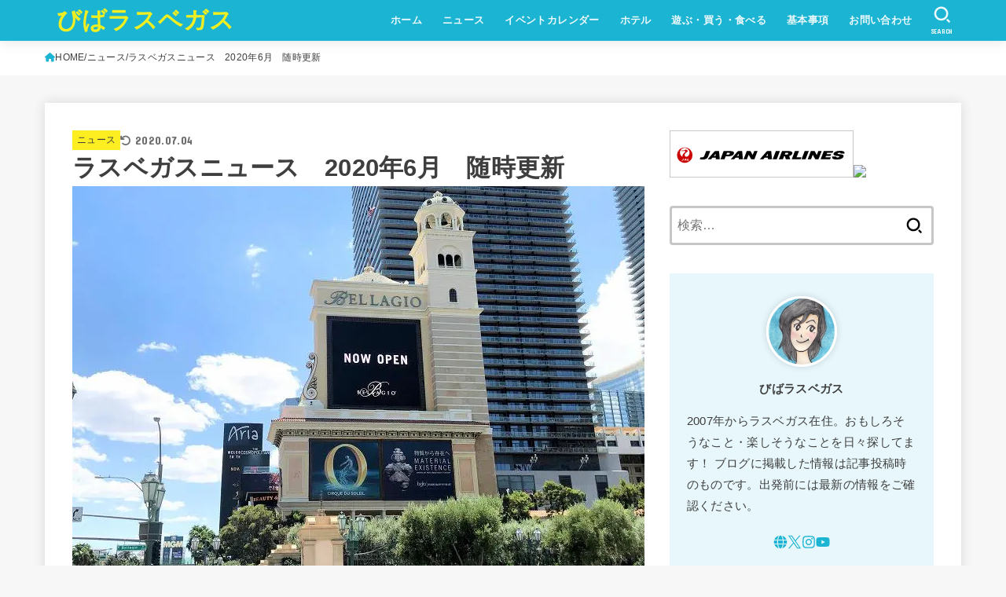

--- FILE ---
content_type: text/html; charset=UTF-8
request_url: https://vvlasvegas.com/lasvegas-news-2020-6/
body_size: 39295
content:
<!doctype html>
<html lang="ja">
<head>
<meta charset="utf-8">
<meta http-equiv="X-UA-Compatible" content="IE=edge">
<meta name="HandheldFriendly" content="True">
<meta name="MobileOptimized" content="320">
<meta name="viewport" content="width=device-width, initial-scale=1.0, viewport-fit=cover">
<link rel="pingback" href="https://vvlasvegas.com/xmlrpc.php">
<meta name='robots' content='index, follow, max-image-preview:large, max-snippet:-1, max-video-preview:-1' />

	<!-- This site is optimized with the Yoast SEO plugin v26.7 - https://yoast.com/wordpress/plugins/seo/ -->
	<title>ラスベガスニュース　2020年6月　随時更新 - びばラスベガス</title>
	<link rel="canonical" href="https://vvlasvegas.com/lasvegas-news-2020-6/" />
	<meta property="og:locale" content="ja_JP" />
	<meta property="og:type" content="article" />
	<meta property="og:title" content="ラスベガスニュース　2020年6月　随時更新 - びばラスベガス" />
	<meta property="og:description" content="ラスべガスの最新情報とニュースをお届けします。 今月以外のニュースはニュースアーカイブへ シルク・ドゥ・ソレイユが破産申請／ブルーマングループが一時解雇 2020年6月30日 シルク・ドゥ・ソレイユは、アメリカでも破産保..." />
	<meta property="og:url" content="https://vvlasvegas.com/lasvegas-news-2020-6/" />
	<meta property="og:site_name" content="びばラスベガス" />
	<meta property="article:published_time" content="2020-06-02T07:39:54+00:00" />
	<meta property="article:modified_time" content="2020-07-04T20:38:36+00:00" />
	<meta property="og:image" content="https://vvlasvegas.com/wp-content/uploads/2020/06/IMG_6485-1.jpg" />
	<meta property="og:image:width" content="728" />
	<meta property="og:image:height" content="485" />
	<meta property="og:image:type" content="image/jpeg" />
	<meta name="author" content="びばラスベガス" />
	<meta name="twitter:card" content="summary_large_image" />
	<meta name="twitter:creator" content="@https://twitter.com/biba_lasvegas/" />
	<meta name="twitter:site" content="@biba_lasvegas" />
	<meta name="twitter:label1" content="執筆者" />
	<meta name="twitter:data1" content="びばラスベガス" />
	<meta name="twitter:label2" content="推定読み取り時間" />
	<meta name="twitter:data2" content="2分" />
	<script type="application/ld+json" class="yoast-schema-graph">{"@context":"https://schema.org","@graph":[{"@type":"Article","@id":"https://vvlasvegas.com/lasvegas-news-2020-6/#article","isPartOf":{"@id":"https://vvlasvegas.com/lasvegas-news-2020-6/"},"author":{"name":"びばラスベガス","@id":"https://vvlasvegas.com/#/schema/person/50784f41c7c325f44d50e624a1da2884"},"headline":"ラスベガスニュース　2020年6月　随時更新","datePublished":"2020-06-02T07:39:54+00:00","dateModified":"2020-07-04T20:38:36+00:00","mainEntityOfPage":{"@id":"https://vvlasvegas.com/lasvegas-news-2020-6/"},"wordCount":379,"image":{"@id":"https://vvlasvegas.com/lasvegas-news-2020-6/#primaryimage"},"thumbnailUrl":"https://vvlasvegas.com/wp-content/uploads/2020/06/IMG_6485-1.jpg","articleSection":["ニュース"],"inLanguage":"ja"},{"@type":"WebPage","@id":"https://vvlasvegas.com/lasvegas-news-2020-6/","url":"https://vvlasvegas.com/lasvegas-news-2020-6/","name":"ラスベガスニュース　2020年6月　随時更新 - びばラスベガス","isPartOf":{"@id":"https://vvlasvegas.com/#website"},"primaryImageOfPage":{"@id":"https://vvlasvegas.com/lasvegas-news-2020-6/#primaryimage"},"image":{"@id":"https://vvlasvegas.com/lasvegas-news-2020-6/#primaryimage"},"thumbnailUrl":"https://vvlasvegas.com/wp-content/uploads/2020/06/IMG_6485-1.jpg","datePublished":"2020-06-02T07:39:54+00:00","dateModified":"2020-07-04T20:38:36+00:00","author":{"@id":"https://vvlasvegas.com/#/schema/person/50784f41c7c325f44d50e624a1da2884"},"breadcrumb":{"@id":"https://vvlasvegas.com/lasvegas-news-2020-6/#breadcrumb"},"inLanguage":"ja","potentialAction":[{"@type":"ReadAction","target":["https://vvlasvegas.com/lasvegas-news-2020-6/"]}]},{"@type":"ImageObject","inLanguage":"ja","@id":"https://vvlasvegas.com/lasvegas-news-2020-6/#primaryimage","url":"https://vvlasvegas.com/wp-content/uploads/2020/06/IMG_6485-1.jpg","contentUrl":"https://vvlasvegas.com/wp-content/uploads/2020/06/IMG_6485-1.jpg","width":728,"height":485,"caption":"ベラージオ　マーキー"},{"@type":"BreadcrumbList","@id":"https://vvlasvegas.com/lasvegas-news-2020-6/#breadcrumb","itemListElement":[{"@type":"ListItem","position":1,"name":"ホーム","item":"https://vvlasvegas.com/"},{"@type":"ListItem","position":2,"name":"ラスベガスニュース　2020年6月　随時更新"}]},{"@type":"WebSite","@id":"https://vvlasvegas.com/#website","url":"https://vvlasvegas.com/","name":"びばラスベガス","description":"ラスベガスで遊ぼう！ベガスから最新情報を届けています","potentialAction":[{"@type":"SearchAction","target":{"@type":"EntryPoint","urlTemplate":"https://vvlasvegas.com/?s={search_term_string}"},"query-input":{"@type":"PropertyValueSpecification","valueRequired":true,"valueName":"search_term_string"}}],"inLanguage":"ja"},{"@type":"Person","@id":"https://vvlasvegas.com/#/schema/person/50784f41c7c325f44d50e624a1da2884","name":"びばラスベガス","image":{"@type":"ImageObject","inLanguage":"ja","@id":"https://vvlasvegas.com/#/schema/person/image/","url":"https://secure.gravatar.com/avatar/233e617f0438ace79324b956d6600d539dedddf377470d0dec31bbe9cb515dfa?s=96&d=mm&r=g","contentUrl":"https://secure.gravatar.com/avatar/233e617f0438ace79324b956d6600d539dedddf377470d0dec31bbe9cb515dfa?s=96&d=mm&r=g","caption":"びばラスベガス"},"description":"2007年からラスベガス在住。おもしろそうなこと・楽しそうなことを日々探してます！ ブログに掲載した情報は記事投稿時のものです。出発前には最新の情報をご確認ください。","sameAs":["http://hicopee.cocolog-nifty.com/","https://www.instagram.com/vivalasvegas_official/","https://x.com/https://twitter.com/biba_lasvegas/","https://www.youtube.com/channel/UC5ea-AHEzF3ApnevQtxh2Kg"],"url":"https://vvlasvegas.com/author/vivalasvegas/"}]}</script>
	<!-- / Yoast SEO plugin. -->


<link rel='dns-prefetch' href='//fonts.googleapis.com' />
<link rel='dns-prefetch' href='//cdnjs.cloudflare.com' />
<link rel="alternate" type="application/rss+xml" title="びばラスベガス &raquo; フィード" href="https://vvlasvegas.com/feed/" />
<link rel="alternate" type="application/rss+xml" title="びばラスベガス &raquo; コメントフィード" href="https://vvlasvegas.com/comments/feed/" />
<link rel="alternate" title="oEmbed (JSON)" type="application/json+oembed" href="https://vvlasvegas.com/wp-json/oembed/1.0/embed?url=https%3A%2F%2Fvvlasvegas.com%2Flasvegas-news-2020-6%2F" />
<link rel="alternate" title="oEmbed (XML)" type="text/xml+oembed" href="https://vvlasvegas.com/wp-json/oembed/1.0/embed?url=https%3A%2F%2Fvvlasvegas.com%2Flasvegas-news-2020-6%2F&#038;format=xml" />
<style id='wp-img-auto-sizes-contain-inline-css' type='text/css'>
img:is([sizes=auto i],[sizes^="auto," i]){contain-intrinsic-size:3000px 1500px}
/*# sourceURL=wp-img-auto-sizes-contain-inline-css */
</style>
<style id='wp-emoji-styles-inline-css' type='text/css'>

	img.wp-smiley, img.emoji {
		display: inline !important;
		border: none !important;
		box-shadow: none !important;
		height: 1em !important;
		width: 1em !important;
		margin: 0 0.07em !important;
		vertical-align: -0.1em !important;
		background: none !important;
		padding: 0 !important;
	}
/*# sourceURL=wp-emoji-styles-inline-css */
</style>
<style id='wp-block-library-inline-css' type='text/css'>
:root{--wp-block-synced-color:#7a00df;--wp-block-synced-color--rgb:122,0,223;--wp-bound-block-color:var(--wp-block-synced-color);--wp-editor-canvas-background:#ddd;--wp-admin-theme-color:#007cba;--wp-admin-theme-color--rgb:0,124,186;--wp-admin-theme-color-darker-10:#006ba1;--wp-admin-theme-color-darker-10--rgb:0,107,160.5;--wp-admin-theme-color-darker-20:#005a87;--wp-admin-theme-color-darker-20--rgb:0,90,135;--wp-admin-border-width-focus:2px}@media (min-resolution:192dpi){:root{--wp-admin-border-width-focus:1.5px}}.wp-element-button{cursor:pointer}:root .has-very-light-gray-background-color{background-color:#eee}:root .has-very-dark-gray-background-color{background-color:#313131}:root .has-very-light-gray-color{color:#eee}:root .has-very-dark-gray-color{color:#313131}:root .has-vivid-green-cyan-to-vivid-cyan-blue-gradient-background{background:linear-gradient(135deg,#00d084,#0693e3)}:root .has-purple-crush-gradient-background{background:linear-gradient(135deg,#34e2e4,#4721fb 50%,#ab1dfe)}:root .has-hazy-dawn-gradient-background{background:linear-gradient(135deg,#faaca8,#dad0ec)}:root .has-subdued-olive-gradient-background{background:linear-gradient(135deg,#fafae1,#67a671)}:root .has-atomic-cream-gradient-background{background:linear-gradient(135deg,#fdd79a,#004a59)}:root .has-nightshade-gradient-background{background:linear-gradient(135deg,#330968,#31cdcf)}:root .has-midnight-gradient-background{background:linear-gradient(135deg,#020381,#2874fc)}:root{--wp--preset--font-size--normal:16px;--wp--preset--font-size--huge:42px}.has-regular-font-size{font-size:1em}.has-larger-font-size{font-size:2.625em}.has-normal-font-size{font-size:var(--wp--preset--font-size--normal)}.has-huge-font-size{font-size:var(--wp--preset--font-size--huge)}.has-text-align-center{text-align:center}.has-text-align-left{text-align:left}.has-text-align-right{text-align:right}.has-fit-text{white-space:nowrap!important}#end-resizable-editor-section{display:none}.aligncenter{clear:both}.items-justified-left{justify-content:flex-start}.items-justified-center{justify-content:center}.items-justified-right{justify-content:flex-end}.items-justified-space-between{justify-content:space-between}.screen-reader-text{border:0;clip-path:inset(50%);height:1px;margin:-1px;overflow:hidden;padding:0;position:absolute;width:1px;word-wrap:normal!important}.screen-reader-text:focus{background-color:#ddd;clip-path:none;color:#444;display:block;font-size:1em;height:auto;left:5px;line-height:normal;padding:15px 23px 14px;text-decoration:none;top:5px;width:auto;z-index:100000}html :where(.has-border-color){border-style:solid}html :where([style*=border-top-color]){border-top-style:solid}html :where([style*=border-right-color]){border-right-style:solid}html :where([style*=border-bottom-color]){border-bottom-style:solid}html :where([style*=border-left-color]){border-left-style:solid}html :where([style*=border-width]){border-style:solid}html :where([style*=border-top-width]){border-top-style:solid}html :where([style*=border-right-width]){border-right-style:solid}html :where([style*=border-bottom-width]){border-bottom-style:solid}html :where([style*=border-left-width]){border-left-style:solid}html :where(img[class*=wp-image-]){height:auto;max-width:100%}:where(figure){margin:0 0 1em}html :where(.is-position-sticky){--wp-admin--admin-bar--position-offset:var(--wp-admin--admin-bar--height,0px)}@media screen and (max-width:600px){html :where(.is-position-sticky){--wp-admin--admin-bar--position-offset:0px}}

/*# sourceURL=wp-block-library-inline-css */
</style><style id='global-styles-inline-css' type='text/css'>
:root{--wp--preset--aspect-ratio--square: 1;--wp--preset--aspect-ratio--4-3: 4/3;--wp--preset--aspect-ratio--3-4: 3/4;--wp--preset--aspect-ratio--3-2: 3/2;--wp--preset--aspect-ratio--2-3: 2/3;--wp--preset--aspect-ratio--16-9: 16/9;--wp--preset--aspect-ratio--9-16: 9/16;--wp--preset--color--black: #000;--wp--preset--color--cyan-bluish-gray: #abb8c3;--wp--preset--color--white: #fff;--wp--preset--color--pale-pink: #f78da7;--wp--preset--color--vivid-red: #cf2e2e;--wp--preset--color--luminous-vivid-orange: #ff6900;--wp--preset--color--luminous-vivid-amber: #fcb900;--wp--preset--color--light-green-cyan: #7bdcb5;--wp--preset--color--vivid-green-cyan: #00d084;--wp--preset--color--pale-cyan-blue: #8ed1fc;--wp--preset--color--vivid-cyan-blue: #0693e3;--wp--preset--color--vivid-purple: #9b51e0;--wp--preset--color--stk-palette-one: var(--stk-palette-color1);--wp--preset--color--stk-palette-two: var(--stk-palette-color2);--wp--preset--color--stk-palette-three: var(--stk-palette-color3);--wp--preset--color--stk-palette-four: var(--stk-palette-color4);--wp--preset--color--stk-palette-five: var(--stk-palette-color5);--wp--preset--color--stk-palette-six: var(--stk-palette-color6);--wp--preset--color--stk-palette-seven: var(--stk-palette-color7);--wp--preset--color--stk-palette-eight: var(--stk-palette-color8);--wp--preset--color--stk-palette-nine: var(--stk-palette-color9);--wp--preset--color--stk-palette-ten: var(--stk-palette-color10);--wp--preset--color--mainttlbg: var(--main-ttl-bg);--wp--preset--color--mainttltext: var(--main-ttl-color);--wp--preset--color--stkeditorcolor-one: var(--stk-editor-color1);--wp--preset--color--stkeditorcolor-two: var(--stk-editor-color2);--wp--preset--color--stkeditorcolor-three: var(--stk-editor-color3);--wp--preset--gradient--vivid-cyan-blue-to-vivid-purple: linear-gradient(135deg,rgb(6,147,227) 0%,rgb(155,81,224) 100%);--wp--preset--gradient--light-green-cyan-to-vivid-green-cyan: linear-gradient(135deg,rgb(122,220,180) 0%,rgb(0,208,130) 100%);--wp--preset--gradient--luminous-vivid-amber-to-luminous-vivid-orange: linear-gradient(135deg,rgb(252,185,0) 0%,rgb(255,105,0) 100%);--wp--preset--gradient--luminous-vivid-orange-to-vivid-red: linear-gradient(135deg,rgb(255,105,0) 0%,rgb(207,46,46) 100%);--wp--preset--gradient--very-light-gray-to-cyan-bluish-gray: linear-gradient(135deg,rgb(238,238,238) 0%,rgb(169,184,195) 100%);--wp--preset--gradient--cool-to-warm-spectrum: linear-gradient(135deg,rgb(74,234,220) 0%,rgb(151,120,209) 20%,rgb(207,42,186) 40%,rgb(238,44,130) 60%,rgb(251,105,98) 80%,rgb(254,248,76) 100%);--wp--preset--gradient--blush-light-purple: linear-gradient(135deg,rgb(255,206,236) 0%,rgb(152,150,240) 100%);--wp--preset--gradient--blush-bordeaux: linear-gradient(135deg,rgb(254,205,165) 0%,rgb(254,45,45) 50%,rgb(107,0,62) 100%);--wp--preset--gradient--luminous-dusk: linear-gradient(135deg,rgb(255,203,112) 0%,rgb(199,81,192) 50%,rgb(65,88,208) 100%);--wp--preset--gradient--pale-ocean: linear-gradient(135deg,rgb(255,245,203) 0%,rgb(182,227,212) 50%,rgb(51,167,181) 100%);--wp--preset--gradient--electric-grass: linear-gradient(135deg,rgb(202,248,128) 0%,rgb(113,206,126) 100%);--wp--preset--gradient--midnight: linear-gradient(135deg,rgb(2,3,129) 0%,rgb(40,116,252) 100%);--wp--preset--font-size--small: 13px;--wp--preset--font-size--medium: 20px;--wp--preset--font-size--large: 36px;--wp--preset--font-size--x-large: 42px;--wp--preset--spacing--20: 0.44rem;--wp--preset--spacing--30: 0.67rem;--wp--preset--spacing--40: 1rem;--wp--preset--spacing--50: 1.5rem;--wp--preset--spacing--60: 2.25rem;--wp--preset--spacing--70: 3.38rem;--wp--preset--spacing--80: 5.06rem;--wp--preset--shadow--natural: 6px 6px 9px rgba(0, 0, 0, 0.2);--wp--preset--shadow--deep: 12px 12px 50px rgba(0, 0, 0, 0.4);--wp--preset--shadow--sharp: 6px 6px 0px rgba(0, 0, 0, 0.2);--wp--preset--shadow--outlined: 6px 6px 0px -3px rgb(255, 255, 255), 6px 6px rgb(0, 0, 0);--wp--preset--shadow--crisp: 6px 6px 0px rgb(0, 0, 0);}:where(.is-layout-flex){gap: 0.5em;}:where(.is-layout-grid){gap: 0.5em;}body .is-layout-flex{display: flex;}.is-layout-flex{flex-wrap: wrap;align-items: center;}.is-layout-flex > :is(*, div){margin: 0;}body .is-layout-grid{display: grid;}.is-layout-grid > :is(*, div){margin: 0;}:where(.wp-block-columns.is-layout-flex){gap: 2em;}:where(.wp-block-columns.is-layout-grid){gap: 2em;}:where(.wp-block-post-template.is-layout-flex){gap: 1.25em;}:where(.wp-block-post-template.is-layout-grid){gap: 1.25em;}.has-black-color{color: var(--wp--preset--color--black) !important;}.has-cyan-bluish-gray-color{color: var(--wp--preset--color--cyan-bluish-gray) !important;}.has-white-color{color: var(--wp--preset--color--white) !important;}.has-pale-pink-color{color: var(--wp--preset--color--pale-pink) !important;}.has-vivid-red-color{color: var(--wp--preset--color--vivid-red) !important;}.has-luminous-vivid-orange-color{color: var(--wp--preset--color--luminous-vivid-orange) !important;}.has-luminous-vivid-amber-color{color: var(--wp--preset--color--luminous-vivid-amber) !important;}.has-light-green-cyan-color{color: var(--wp--preset--color--light-green-cyan) !important;}.has-vivid-green-cyan-color{color: var(--wp--preset--color--vivid-green-cyan) !important;}.has-pale-cyan-blue-color{color: var(--wp--preset--color--pale-cyan-blue) !important;}.has-vivid-cyan-blue-color{color: var(--wp--preset--color--vivid-cyan-blue) !important;}.has-vivid-purple-color{color: var(--wp--preset--color--vivid-purple) !important;}.has-black-background-color{background-color: var(--wp--preset--color--black) !important;}.has-cyan-bluish-gray-background-color{background-color: var(--wp--preset--color--cyan-bluish-gray) !important;}.has-white-background-color{background-color: var(--wp--preset--color--white) !important;}.has-pale-pink-background-color{background-color: var(--wp--preset--color--pale-pink) !important;}.has-vivid-red-background-color{background-color: var(--wp--preset--color--vivid-red) !important;}.has-luminous-vivid-orange-background-color{background-color: var(--wp--preset--color--luminous-vivid-orange) !important;}.has-luminous-vivid-amber-background-color{background-color: var(--wp--preset--color--luminous-vivid-amber) !important;}.has-light-green-cyan-background-color{background-color: var(--wp--preset--color--light-green-cyan) !important;}.has-vivid-green-cyan-background-color{background-color: var(--wp--preset--color--vivid-green-cyan) !important;}.has-pale-cyan-blue-background-color{background-color: var(--wp--preset--color--pale-cyan-blue) !important;}.has-vivid-cyan-blue-background-color{background-color: var(--wp--preset--color--vivid-cyan-blue) !important;}.has-vivid-purple-background-color{background-color: var(--wp--preset--color--vivid-purple) !important;}.has-black-border-color{border-color: var(--wp--preset--color--black) !important;}.has-cyan-bluish-gray-border-color{border-color: var(--wp--preset--color--cyan-bluish-gray) !important;}.has-white-border-color{border-color: var(--wp--preset--color--white) !important;}.has-pale-pink-border-color{border-color: var(--wp--preset--color--pale-pink) !important;}.has-vivid-red-border-color{border-color: var(--wp--preset--color--vivid-red) !important;}.has-luminous-vivid-orange-border-color{border-color: var(--wp--preset--color--luminous-vivid-orange) !important;}.has-luminous-vivid-amber-border-color{border-color: var(--wp--preset--color--luminous-vivid-amber) !important;}.has-light-green-cyan-border-color{border-color: var(--wp--preset--color--light-green-cyan) !important;}.has-vivid-green-cyan-border-color{border-color: var(--wp--preset--color--vivid-green-cyan) !important;}.has-pale-cyan-blue-border-color{border-color: var(--wp--preset--color--pale-cyan-blue) !important;}.has-vivid-cyan-blue-border-color{border-color: var(--wp--preset--color--vivid-cyan-blue) !important;}.has-vivid-purple-border-color{border-color: var(--wp--preset--color--vivid-purple) !important;}.has-vivid-cyan-blue-to-vivid-purple-gradient-background{background: var(--wp--preset--gradient--vivid-cyan-blue-to-vivid-purple) !important;}.has-light-green-cyan-to-vivid-green-cyan-gradient-background{background: var(--wp--preset--gradient--light-green-cyan-to-vivid-green-cyan) !important;}.has-luminous-vivid-amber-to-luminous-vivid-orange-gradient-background{background: var(--wp--preset--gradient--luminous-vivid-amber-to-luminous-vivid-orange) !important;}.has-luminous-vivid-orange-to-vivid-red-gradient-background{background: var(--wp--preset--gradient--luminous-vivid-orange-to-vivid-red) !important;}.has-very-light-gray-to-cyan-bluish-gray-gradient-background{background: var(--wp--preset--gradient--very-light-gray-to-cyan-bluish-gray) !important;}.has-cool-to-warm-spectrum-gradient-background{background: var(--wp--preset--gradient--cool-to-warm-spectrum) !important;}.has-blush-light-purple-gradient-background{background: var(--wp--preset--gradient--blush-light-purple) !important;}.has-blush-bordeaux-gradient-background{background: var(--wp--preset--gradient--blush-bordeaux) !important;}.has-luminous-dusk-gradient-background{background: var(--wp--preset--gradient--luminous-dusk) !important;}.has-pale-ocean-gradient-background{background: var(--wp--preset--gradient--pale-ocean) !important;}.has-electric-grass-gradient-background{background: var(--wp--preset--gradient--electric-grass) !important;}.has-midnight-gradient-background{background: var(--wp--preset--gradient--midnight) !important;}.has-small-font-size{font-size: var(--wp--preset--font-size--small) !important;}.has-medium-font-size{font-size: var(--wp--preset--font-size--medium) !important;}.has-large-font-size{font-size: var(--wp--preset--font-size--large) !important;}.has-x-large-font-size{font-size: var(--wp--preset--font-size--x-large) !important;}
/*# sourceURL=global-styles-inline-css */
</style>

<style id='classic-theme-styles-inline-css' type='text/css'>
/*! This file is auto-generated */
.wp-block-button__link{color:#fff;background-color:#32373c;border-radius:9999px;box-shadow:none;text-decoration:none;padding:calc(.667em + 2px) calc(1.333em + 2px);font-size:1.125em}.wp-block-file__button{background:#32373c;color:#fff;text-decoration:none}
/*# sourceURL=/wp-includes/css/classic-themes.min.css */
</style>
<link rel='stylesheet' id='stk_style-css' href='https://vvlasvegas.com/wp-content/themes/jstork19/style.css?ver=5.17.1' type='text/css' media='all' />
<style id='stk_style-inline-css' type='text/css'>
:root{--stk-base-font-family:"游ゴシック","Yu Gothic","游ゴシック体","YuGothic","Hiragino Kaku Gothic ProN",Meiryo,sans-serif;--stk-base-font-size-pc:103%;--stk-base-font-size-sp:103%;--stk-font-weight:400;--stk-font-feature-settings:normal;--stk-font-awesome-free:"Font Awesome 6 Free";--stk-font-awesome-brand:"Font Awesome 6 Brands";--wp--preset--font-size--medium:clamp(1.2em,2.5vw,20px);--wp--preset--font-size--large:clamp(1.5em,4.5vw,36px);--wp--preset--font-size--x-large:clamp(1.9em,5.25vw,42px);--wp--style--gallery-gap-default:.5em;--stk-flex-style:flex-start;--stk-wrap-width:1166px;--stk-wide-width:980px;--stk-main-width:728px;--stk-side-margin:32px;--stk-post-thumb-ratio:16/10;--stk-post-title-font_size:clamp(1.4em,4vw,1.9em);--stk-h1-font_size:clamp(1.4em,4vw,1.9em);--stk-h2-font_size:clamp(1.2em,2.6vw,1.3em);--stk-h2-normal-font_size:125%;--stk-h3-font_size:clamp(1.1em,2.3vw,1.15em);--stk-h4-font_size:105%;--stk-h5-font_size:100%;--stk-line_height:1.8;--stk-heading-line_height:1.5;--stk-heading-margin_top:2em;--stk-heading-margin_bottom:1em;--stk-margin:1.6em;--stk-h2-margin-rl:-2vw;--stk-el-margin-rl:-4vw;--stk-list-icon-size:1.8em;--stk-list-item-margin:.7em;--stk-list-margin:1em;--stk-h2-border_radius:3px;--stk-h2-border_width:4px;--stk-h3-border_width:4px;--stk-h4-border_width:4px;--stk-wttl-border_radius:0;--stk-wttl-border_width:2px;--stk-supplement-border_radius:4px;--stk-supplement-border_width:2px;--stk-supplement-sat:82%;--stk-supplement-lig:86%;--stk-box-border_radius:4px;--stk-box-border_width:2px;--stk-btn-border_radius:3px;--stk-btn-border_width:2px;--stk-post-radius:0;--stk-postlist-radius:0;--stk-cardlist-radius:0;--stk-shadow-s:1px 2px 10px rgba(0,0,0,.2);--stk-shadow-l:5px 10px 20px rgba(0,0,0,.2);--main-text-color:#3E3E3E;--main-link-color:#1bb4d3;--main-link-color-hover:#E69B9B;--main-ttl-bg:#1bb4d3;--main-ttl-bg-rgba:rgba(27,180,211,.1);--main-ttl-color:#fff;--header-bg:#1bb4d3;--header-bg-overlay:#0ea3c9;--header-logo-color:#ee2;--header-text-color:#edf9fc;--inner-content-bg:#fff;--label-bg:#fcee21;--label-text-color:#3e3e3e;--slider-text-color:#444;--side-text-color:#3e3e3e;--footer-bg:#666;--footer-text-color:#CACACA;--footer-link-color:#f7f7f7;--new-mark-bg:#ff6347;--oc-box-blue:#19b4ce;--oc-box-blue-inner:#d4f3ff;--oc-box-red:#ee5656;--oc-box-red-inner:#feeeed;--oc-box-yellow:#f7cf2e;--oc-box-yellow-inner:#fffae2;--oc-box-green:#39cd75;--oc-box-green-inner:#e8fbf0;--oc-box-pink:#f7b2b2;--oc-box-pink-inner:#fee;--oc-box-gray:#9c9c9c;--oc-box-gray-inner:#f5f5f5;--oc-box-black:#313131;--oc-box-black-inner:#404040;--oc-btn-rich_yellow:#f7cf2e;--oc-btn-rich_yellow-sdw:rgba(222,182,21,1);--oc-btn-rich_pink:#ee5656;--oc-btn-rich_pink-sdw:rgba(213,61,61,1);--oc-btn-rich_orange:#ef9b2f;--oc-btn-rich_orange-sdw:rgba(214,130,22,1);--oc-btn-rich_green:#39cd75;--oc-btn-rich_green-sdw:rgba(32,180,92,1);--oc-btn-rich_blue:#19b4ce;--oc-btn-rich_blue-sdw:rgba(0,155,181,1);--oc-base-border-color:rgba(125,125,125,.3);--oc-has-background-basic-padding:1.1em;--stk-maker-yellow:#ff6;--stk-maker-pink:#ffd5d5;--stk-maker-blue:#b5dfff;--stk-maker-green:#cff7c7;--stk-caption-font-size:11px;--stk-palette-color1:#abb8c3;--stk-palette-color2:#f78da7;--stk-palette-color3:#cf2e2e;--stk-palette-color4:#ff6900;--stk-palette-color5:#fcb900;--stk-palette-color6:#7bdcb5;--stk-palette-color7:#00d084;--stk-palette-color8:#8ed1fc;--stk-palette-color9:#0693e3;--stk-palette-color10:#9b51e0;--stk-editor-color1:#1bb4d3;--stk-editor-color2:#f55e5e;--stk-editor-color3:#ee2;--stk-editor-color1-rgba:rgba(27,180,211,.1);--stk-editor-color2-rgba:rgba(245,94,94,.1);--stk-editor-color3-rgba:rgba(238,238,34,.1)}
.fb-likebtn .like_text::after{content:"この記事が気に入ったらフォローしよう！"}#related-box .h_ttl::after{content:"こちらの記事も人気です"}.stk_authorbox>.h_ttl:not(.subtext__none)::after{content:"この記事を書いた人"}#author-newpost .h_ttl::after{content:"このライターの最新記事"}
/*# sourceURL=stk_style-inline-css */
</style>
<link rel='stylesheet' id='stk_child-style-css' href='https://vvlasvegas.com/wp-content/themes/jstork19_custom/style.css' type='text/css' media='all' />
<link rel='stylesheet' id='gf_font-css' href='https://fonts.googleapis.com/css?family=Concert+One&#038;display=swap' type='text/css' media='all' />
<style id='gf_font-inline-css' type='text/css'>
.gf {font-family: "Concert One", "游ゴシック", "Yu Gothic", "游ゴシック体", "YuGothic", "Hiragino Kaku Gothic ProN", Meiryo, sans-serif;}
/*# sourceURL=gf_font-inline-css */
</style>
<link rel='stylesheet' id='fontawesome-css' href='https://cdnjs.cloudflare.com/ajax/libs/font-awesome/6.7.2/css/all.min.css' type='text/css' media='all' />
<link rel='stylesheet' id='fancybox-css' href='https://vvlasvegas.com/wp-content/plugins/easy-fancybox/fancybox/1.5.4/jquery.fancybox.min.css' type='text/css' media='screen' />
<style id='fancybox-inline-css' type='text/css'>
#fancybox-content{border-color:#ffffff;}#fancybox-title,#fancybox-title-float-main{color:#fff}
/*# sourceURL=fancybox-inline-css */
</style>
<script type="text/javascript" src="https://vvlasvegas.com/wp-includes/js/jquery/jquery.min.js?ver=3.7.1" id="jquery-core-js"></script>
<script type="text/javascript" src="https://vvlasvegas.com/wp-includes/js/jquery/jquery-migrate.min.js?ver=3.4.1" id="jquery-migrate-js"></script>
<script type="text/javascript" id="jquery-js-after">
/* <![CDATA[ */
jQuery(function($){$(".widget_categories li, .widget_nav_menu li").has("ul").toggleClass("accordionMenu");$(".widget ul.children , .widget ul.sub-menu").after("<span class='accordionBtn'></span>");$(".widget ul.children , .widget ul.sub-menu").hide();$("ul .accordionBtn").on("click",function(){$(this).prev("ul").slideToggle();$(this).toggleClass("active")})});
//# sourceURL=jquery-js-after
/* ]]> */
</script>
<link rel="https://api.w.org/" href="https://vvlasvegas.com/wp-json/" /><link rel="alternate" title="JSON" type="application/json" href="https://vvlasvegas.com/wp-json/wp/v2/posts/5843" /><link rel="EditURI" type="application/rsd+xml" title="RSD" href="https://vvlasvegas.com/xmlrpc.php?rsd" />

<link rel='shortlink' href='https://vvlasvegas.com/?p=5843' />
<script async src="https://pagead2.googlesyndication.com/pagead/js/adsbygoogle.js?client=ca-pub-3779165339988096"
     crossorigin="anonymous"></script><!-- Google Tag Manager -->
<script>(function(w,d,s,l,i){w[l]=w[l]||[];w[l].push({'gtm.start':
new Date().getTime(),event:'gtm.js'});var f=d.getElementsByTagName(s)[0],
j=d.createElement(s),dl=l!='dataLayer'?'&l='+l:'';j.async=true;j.src=
'https://www.googletagmanager.com/gtm.js?id='+i+dl;f.parentNode.insertBefore(j,f);
})(window,document,'script','dataLayer','GTM-5ND4GHQ');</script>
<!-- End Google Tag Manager --><meta name='ir-site-verification-token' value='-1158092967'><meta name="thumbnail" content="https://vvlasvegas.com/wp-content/uploads/2020/06/IMG_6485-1.jpg" />
<noscript><style>.lazyload[data-src]{display:none !important;}</style></noscript><style>.lazyload{background-image:none !important;}.lazyload:before{background-image:none !important;}</style><link rel="icon" href="https://vvlasvegas.com/wp-content/uploads/2022/06/cropped-s512_f_event_62_0bg-32x32.png" sizes="32x32" />
<link rel="icon" href="https://vvlasvegas.com/wp-content/uploads/2022/06/cropped-s512_f_event_62_0bg-192x192.png" sizes="192x192" />
<link rel="apple-touch-icon" href="https://vvlasvegas.com/wp-content/uploads/2022/06/cropped-s512_f_event_62_0bg-180x180.png" />
<meta name="msapplication-TileImage" content="https://vvlasvegas.com/wp-content/uploads/2022/06/cropped-s512_f_event_62_0bg-270x270.png" />
		<style type="text/css" id="wp-custom-css">
			/*--------------------------------------
  蛍光ペンのような下線を引く　　　↓
--------------------------------------*/

/*ピンク（太め）*/
.pink_line {background:rgba(0, 0, 0, 0) linear-gradient(transparent 60%, #FFDFEF 0%) repeat scroll 0 0;}

/*ブルー（太め）*/
.blue_line{background:rgba(0, 0, 0, 0) linear-gradient(transparent 60%, #cce5ff 0%) repeat scroll 0 0;}

/*イエロー（太め）*/
.yellow_line {background:rgba(0, 0, 0, 0) linear-gradient(transparent 60%, #ffffbc 0%) repeat scroll 0 0;}

/*ピンク（細め）*/
.pink_line_narrow{background:rgba(0, 0, 0, 0) linear-gradient(transparent 80%, #ffb2d8 0%) repeat scroll 0 0;}

/*ブルー（細め）*/
.blue_line_narrow {background:rgba(0, 0, 0, 0) linear-gradient(transparent 80%, #add6ff 0%) repeat scroll 0 0;}

/*イエロー（細め）*/
.yellow_line_narrow{background:rgba(0, 0, 0, 0) linear-gradient(transparent 80%, #ffff7f 0%) repeat scroll 0 0;}
/*太字*/
.huto {
font-weight: bold;
}
/*赤い太字*/
.hutoaka {
font-weight: bold;
color:#ff0000;
}		</style>
		</head>
<body class="wp-singular post-template-default single single-post postid-5843 single-format-standard wp-embed-responsive wp-theme-jstork19 wp-child-theme-jstork19_custom fixhead-active h_bb_bg h_layout_pc_left_full h_layout_sp_center">
<svg aria-hidden="true" xmlns="http://www.w3.org/2000/svg" width="0" height="0" focusable="false" role="none" style="visibility: hidden; position: absolute; left: -9999px; overflow: hidden;"><defs><symbol id="svgicon_search_btn" viewBox="0 0 50 50"><path d="M44.35,48.52l-4.95-4.95c-1.17-1.17-1.17-3.07,0-4.24l0,0c1.17-1.17,3.07-1.17,4.24,0l4.95,4.95c1.17,1.17,1.17,3.07,0,4.24 l0,0C47.42,49.7,45.53,49.7,44.35,48.52z"/><path d="M22.81,7c8.35,0,15.14,6.79,15.14,15.14s-6.79,15.14-15.14,15.14S7.67,30.49,7.67,22.14S14.46,7,22.81,7 M22.81,1 C11.13,1,1.67,10.47,1.67,22.14s9.47,21.14,21.14,21.14s21.14-9.47,21.14-21.14S34.49,1,22.81,1L22.81,1z"/></symbol><symbol id="svgicon_nav_btn" viewBox="0 0 50 50"><path d="M45.1,46.5H4.9c-1.6,0-2.9-1.3-2.9-2.9v-0.2c0-1.6,1.3-2.9,2.9-2.9h40.2c1.6,0,2.9,1.3,2.9,2.9v0.2 C48,45.2,46.7,46.5,45.1,46.5z"/><path d="M45.1,28.5H4.9c-1.6,0-2.9-1.3-2.9-2.9v-0.2c0-1.6,1.3-2.9,2.9-2.9h40.2c1.6,0,2.9,1.3,2.9,2.9v0.2 C48,27.2,46.7,28.5,45.1,28.5z"/><path d="M45.1,10.5H4.9C3.3,10.5,2,9.2,2,7.6V7.4c0-1.6,1.3-2.9,2.9-2.9h40.2c1.6,0,2.9,1.3,2.9,2.9v0.2 C48,9.2,46.7,10.5,45.1,10.5z"/></symbol><symbol id="stk-envelope-svg" viewBox="0 0 300 300"><path d="M300.03,81.5c0-30.25-24.75-55-55-55h-190c-30.25,0-55,24.75-55,55v140c0,30.25,24.75,55,55,55h190c30.25,0,55-24.75,55-55 V81.5z M37.4,63.87c4.75-4.75,11.01-7.37,17.63-7.37h190c6.62,0,12.88,2.62,17.63,7.37c4.75,4.75,7.37,11.01,7.37,17.63v5.56 c-0.32,0.2-0.64,0.41-0.95,0.64L160.2,169.61c-0.75,0.44-5.12,2.89-10.17,2.89c-4.99,0-9.28-2.37-10.23-2.94L30.99,87.7 c-0.31-0.23-0.63-0.44-0.95-0.64V81.5C30.03,74.88,32.65,68.62,37.4,63.87z M262.66,239.13c-4.75,4.75-11.01,7.37-17.63,7.37h-190 c-6.62,0-12.88-2.62-17.63-7.37c-4.75-4.75-7.37-11.01-7.37-17.63v-99.48l93.38,70.24c0.16,0.12,0.32,0.24,0.49,0.35 c1.17,0.81,11.88,7.88,26.13,7.88c14.25,0,24.96-7.07,26.14-7.88c0.17-0.11,0.33-0.23,0.49-0.35l93.38-70.24v99.48 C270.03,228.12,267.42,234.38,262.66,239.13z"/></symbol><symbol id="stk-close-svg" viewBox="0 0 384 512"><path fill="currentColor" d="M342.6 150.6c12.5-12.5 12.5-32.8 0-45.3s-32.8-12.5-45.3 0L192 210.7 86.6 105.4c-12.5-12.5-32.8-12.5-45.3 0s-12.5 32.8 0 45.3L146.7 256 41.4 361.4c-12.5 12.5-12.5 32.8 0 45.3s32.8 12.5 45.3 0L192 301.3 297.4 406.6c12.5 12.5 32.8 12.5 45.3 0s12.5-32.8 0-45.3L237.3 256 342.6 150.6z"/></symbol><symbol id="stk-twitter-svg" viewBox="0 0 512 512"><path d="M299.8,219.7L471,20.7h-40.6L281.7,193.4L163,20.7H26l179.6,261.4L26,490.7h40.6l157-182.5L349,490.7h137L299.8,219.7 L299.8,219.7z M244.2,284.3l-18.2-26L81.2,51.2h62.3l116.9,167.1l18.2,26l151.9,217.2h-62.3L244.2,284.3L244.2,284.3z"/></symbol><symbol id="stk-twitter_bird-svg" viewBox="0 0 512 512"><path d="M459.37 151.716c.325 4.548.325 9.097.325 13.645 0 138.72-105.583 298.558-298.558 298.558-59.452 0-114.68-17.219-161.137-47.106 8.447.974 16.568 1.299 25.34 1.299 49.055 0 94.213-16.568 130.274-44.832-46.132-.975-84.792-31.188-98.112-72.772 6.498.974 12.995 1.624 19.818 1.624 9.421 0 18.843-1.3 27.614-3.573-48.081-9.747-84.143-51.98-84.143-102.985v-1.299c13.969 7.797 30.214 12.67 47.431 13.319-28.264-18.843-46.781-51.005-46.781-87.391 0-19.492 5.197-37.36 14.294-52.954 51.655 63.675 129.3 105.258 216.365 109.807-1.624-7.797-2.599-15.918-2.599-24.04 0-57.828 46.782-104.934 104.934-104.934 30.213 0 57.502 12.67 76.67 33.137 23.715-4.548 46.456-13.32 66.599-25.34-7.798 24.366-24.366 44.833-46.132 57.827 21.117-2.273 41.584-8.122 60.426-16.243-14.292 20.791-32.161 39.308-52.628 54.253z"/></symbol><symbol id="stk-bluesky-svg" viewBox="0 0 256 256"><path d="M 60.901 37.747 C 88.061 58.137 117.273 99.482 127.999 121.666 C 138.727 99.482 167.938 58.137 195.099 37.747 C 214.696 23.034 246.45 11.651 246.45 47.874 C 246.45 55.109 242.302 108.648 239.869 117.34 C 231.413 147.559 200.6 155.266 173.189 150.601 C 221.101 158.756 233.288 185.766 206.966 212.776 C 156.975 264.073 135.115 199.905 129.514 183.464 C 128.487 180.449 128.007 179.038 127.999 180.238 C 127.992 179.038 127.512 180.449 126.486 183.464 C 120.884 199.905 99.024 264.073 49.033 212.776 C 22.711 185.766 34.899 158.756 82.81 150.601 C 55.4 155.266 24.587 147.559 16.13 117.34 C 13.697 108.648 9.55 55.109 9.55 47.874 C 9.55 11.651 41.304 23.034 60.901 37.747 Z"/></symbol><symbol id="stk-facebook-svg" viewBox="0 0 512 512"><path d="M504 256C504 119 393 8 256 8S8 119 8 256c0 123.78 90.69 226.38 209.25 245V327.69h-63V256h63v-54.64c0-62.15 37-96.48 93.67-96.48 27.14 0 55.52 4.84 55.52 4.84v61h-31.28c-30.8 0-40.41 19.12-40.41 38.73V256h68.78l-11 71.69h-57.78V501C413.31 482.38 504 379.78 504 256z"/></symbol><symbol id="stk-hatebu-svg" viewBox="0 0 50 50"><path d="M5.53,7.51c5.39,0,10.71,0,16.02,0,.73,0,1.47,.06,2.19,.19,3.52,.6,6.45,3.36,6.99,6.54,.63,3.68-1.34,7.09-5.02,8.67-.32,.14-.63,.27-1.03,.45,3.69,.93,6.25,3.02,7.37,6.59,1.79,5.7-2.32,11.79-8.4,12.05-6.01,.26-12.03,.06-18.13,.06V7.51Zm8.16,28.37c.16,.03,.26,.07,.35,.07,1.82,0,3.64,.03,5.46,0,2.09-.03,3.73-1.58,3.89-3.62,.14-1.87-1.28-3.79-3.27-3.97-2.11-.19-4.25-.04-6.42-.04v7.56Zm-.02-13.77c1.46,0,2.83,0,4.2,0,.29,0,.58,0,.86-.03,1.67-.21,3.01-1.53,3.17-3.12,.16-1.62-.75-3.32-2.36-3.61-1.91-.34-3.89-.25-5.87-.35v7.1Z"/><path d="M43.93,30.53h-7.69V7.59h7.69V30.53Z"/><path d="M44,38.27c0,2.13-1.79,3.86-3.95,3.83-2.12-.03-3.86-1.77-3.85-3.85,0-2.13,1.8-3.86,3.96-3.83,2.12,.03,3.85,1.75,3.84,3.85Z"/></symbol><symbol id="stk-line-svg" viewBox="0 0 32 32"><path d="M25.82 13.151c0.465 0 0.84 0.38 0.84 0.841 0 0.46-0.375 0.84-0.84 0.84h-2.34v1.5h2.34c0.465 0 0.84 0.377 0.84 0.84 0 0.459-0.375 0.839-0.84 0.839h-3.181c-0.46 0-0.836-0.38-0.836-0.839v-6.361c0-0.46 0.376-0.84 0.84-0.84h3.181c0.461 0 0.836 0.38 0.836 0.84 0 0.465-0.375 0.84-0.84 0.84h-2.34v1.5zM20.68 17.172c0 0.36-0.232 0.68-0.576 0.795-0.085 0.028-0.177 0.041-0.265 0.041-0.281 0-0.521-0.12-0.68-0.333l-3.257-4.423v3.92c0 0.459-0.372 0.839-0.841 0.839-0.461 0-0.835-0.38-0.835-0.839v-6.361c0-0.36 0.231-0.68 0.573-0.793 0.080-0.031 0.181-0.044 0.259-0.044 0.26 0 0.5 0.139 0.66 0.339l3.283 4.44v-3.941c0-0.46 0.376-0.84 0.84-0.84 0.46 0 0.84 0.38 0.84 0.84zM13.025 17.172c0 0.459-0.376 0.839-0.841 0.839-0.46 0-0.836-0.38-0.836-0.839v-6.361c0-0.46 0.376-0.84 0.84-0.84 0.461 0 0.837 0.38 0.837 0.84zM9.737 18.011h-3.181c-0.46 0-0.84-0.38-0.84-0.839v-6.361c0-0.46 0.38-0.84 0.84-0.84 0.464 0 0.84 0.38 0.84 0.84v5.521h2.341c0.464 0 0.839 0.377 0.839 0.84 0 0.459-0.376 0.839-0.839 0.839zM32 13.752c0-7.161-7.18-12.989-16-12.989s-16 5.828-16 12.989c0 6.415 5.693 11.789 13.38 12.811 0.521 0.109 1.231 0.344 1.411 0.787 0.16 0.401 0.105 1.021 0.051 1.44l-0.219 1.36c-0.060 0.401-0.32 1.581 1.399 0.86 1.721-0.719 9.221-5.437 12.581-9.3 2.299-2.519 3.397-5.099 3.397-7.957z"/></symbol><symbol id="stk-pokect-svg" viewBox="0 0 50 50"><path d="M8.04,6.5c-2.24,.15-3.6,1.42-3.6,3.7v13.62c0,11.06,11,19.75,20.52,19.68,10.7-.08,20.58-9.11,20.58-19.68V10.2c0-2.28-1.44-3.57-3.7-3.7H8.04Zm8.67,11.08l8.25,7.84,8.26-7.84c3.7-1.55,5.31,2.67,3.79,3.9l-10.76,10.27c-.35,.33-2.23,.33-2.58,0l-10.76-10.27c-1.45-1.36,.44-5.65,3.79-3.9h0Z"/></symbol><symbol id="stk-pinterest-svg" viewBox="0 0 50 50"><path d="M3.63,25c.11-6.06,2.25-11.13,6.43-15.19,4.18-4.06,9.15-6.12,14.94-6.18,6.23,.11,11.34,2.24,15.32,6.38,3.98,4.15,6,9.14,6.05,14.98-.11,6.01-2.25,11.06-6.43,15.15-4.18,4.09-9.15,6.16-14.94,6.21-2,0-4-.31-6.01-.92,.39-.61,.78-1.31,1.17-2.09,.44-.94,1-2.73,1.67-5.34,.17-.72,.42-1.7,.75-2.92,.39,.67,1.06,1.28,2,1.84,2.5,1.17,5.15,1.06,7.93-.33,2.89-1.67,4.9-4.26,6.01-7.76,1-3.67,.88-7.08-.38-10.22-1.25-3.15-3.49-5.41-6.72-6.8-4.06-1.17-8.01-1.04-11.85,.38s-6.51,3.85-8.01,7.3c-.39,1.28-.62,2.55-.71,3.8s-.04,2.47,.12,3.67,.59,2.27,1.25,3.21,1.56,1.67,2.67,2.17c.28,.11,.5,.11,.67,0,.22-.11,.44-.56,.67-1.33s.31-1.31,.25-1.59c-.06-.11-.17-.31-.33-.59-1.17-1.89-1.56-3.88-1.17-5.97,.39-2.09,1.25-3.85,2.59-5.3,2.06-1.84,4.47-2.84,7.22-3,2.75-.17,5.11,.59,7.05,2.25,1.06,1.22,1.74,2.7,2.04,4.42s.31,3.38,0,4.97c-.31,1.59-.85,3.07-1.63,4.47-1.39,2.17-3.03,3.28-4.92,3.34-1.11-.06-2.02-.49-2.71-1.29s-.91-1.74-.62-2.79c.11-.61,.44-1.81,1-3.59s.86-3.12,.92-4c-.17-2.12-1.14-3.2-2.92-3.26-1.39,.17-2.42,.79-3.09,1.88s-1.03,2.32-1.09,3.71c.17,1.62,.42,2.73,.75,3.34-.61,2.5-1.09,4.51-1.42,6.01-.11,.39-.42,1.59-.92,3.59s-.78,3.53-.83,4.59v2.34c-3.95-1.84-7.07-4.49-9.35-7.97-2.28-3.48-3.42-7.33-3.42-11.56Z"/></symbol><symbol id="stk-instagram-svg" viewBox="0 0 448 512"><path d="M224.1 141c-63.6 0-114.9 51.3-114.9 114.9s51.3 114.9 114.9 114.9S339 319.5 339 255.9 287.7 141 224.1 141zm0 189.6c-41.1 0-74.7-33.5-74.7-74.7s33.5-74.7 74.7-74.7 74.7 33.5 74.7 74.7-33.6 74.7-74.7 74.7zm146.4-194.3c0 14.9-12 26.8-26.8 26.8-14.9 0-26.8-12-26.8-26.8s12-26.8 26.8-26.8 26.8 12 26.8 26.8zm76.1 27.2c-1.7-35.9-9.9-67.7-36.2-93.9-26.2-26.2-58-34.4-93.9-36.2-37-2.1-147.9-2.1-184.9 0-35.8 1.7-67.6 9.9-93.9 36.1s-34.4 58-36.2 93.9c-2.1 37-2.1 147.9 0 184.9 1.7 35.9 9.9 67.7 36.2 93.9s58 34.4 93.9 36.2c37 2.1 147.9 2.1 184.9 0 35.9-1.7 67.7-9.9 93.9-36.2 26.2-26.2 34.4-58 36.2-93.9 2.1-37 2.1-147.8 0-184.8zM398.8 388c-7.8 19.6-22.9 34.7-42.6 42.6-29.5 11.7-99.5 9-132.1 9s-102.7 2.6-132.1-9c-19.6-7.8-34.7-22.9-42.6-42.6-11.7-29.5-9-99.5-9-132.1s-2.6-102.7 9-132.1c7.8-19.6 22.9-34.7 42.6-42.6 29.5-11.7 99.5-9 132.1-9s102.7-2.6 132.1 9c19.6 7.8 34.7 22.9 42.6 42.6 11.7 29.5 9 99.5 9 132.1s2.7 102.7-9 132.1z"/></symbol><symbol id="stk-youtube-svg" viewBox="0 0 576 512"><path d="M549.655 124.083c-6.281-23.65-24.787-42.276-48.284-48.597C458.781 64 288 64 288 64S117.22 64 74.629 75.486c-23.497 6.322-42.003 24.947-48.284 48.597-11.412 42.867-11.412 132.305-11.412 132.305s0 89.438 11.412 132.305c6.281 23.65 24.787 41.5 48.284 47.821C117.22 448 288 448 288 448s170.78 0 213.371-11.486c23.497-6.321 42.003-24.171 48.284-47.821 11.412-42.867 11.412-132.305 11.412-132.305s0-89.438-11.412-132.305zm-317.51 213.508V175.185l142.739 81.205-142.739 81.201z"/></symbol><symbol id="stk-tiktok-svg" viewBox="0 0 448 512"><path d="M448,209.91a210.06,210.06,0,0,1-122.77-39.25V349.38A162.55,162.55,0,1,1,185,188.31V278.2a74.62,74.62,0,1,0,52.23,71.18V0l88,0a121.18,121.18,0,0,0,1.86,22.17h0A122.18,122.18,0,0,0,381,102.39a121.43,121.43,0,0,0,67,20.14Z"/></symbol><symbol id="stk-feedly-svg" viewBox="0 0 50 50"><path d="M20.42,44.65h9.94c1.59,0,3.12-.63,4.25-1.76l12-12c2.34-2.34,2.34-6.14,0-8.48L29.64,5.43c-2.34-2.34-6.14-2.34-8.48,0L4.18,22.4c-2.34,2.34-2.34,6.14,0,8.48l12,12c1.12,1.12,2.65,1.76,4.24,1.76Zm-2.56-11.39l-.95-.95c-.39-.39-.39-1.02,0-1.41l7.07-7.07c.39-.39,1.02-.39,1.41,0l2.12,2.12c.39,.39,.39,1.02,0,1.41l-5.9,5.9c-.19,.19-.44,.29-.71,.29h-2.34c-.27,0-.52-.11-.71-.29Zm10.36,4.71l-.95,.95c-.19,.19-.44,.29-.71,.29h-2.34c-.27,0-.52-.11-.71-.29l-.95-.95c-.39-.39-.39-1.02,0-1.41l2.12-2.12c.39-.39,1.02-.39,1.41,0l2.12,2.12c.39,.39,.39,1.02,0,1.41ZM11.25,25.23l12.73-12.73c.39-.39,1.02-.39,1.41,0l2.12,2.12c.39,.39,.39,1.02,0,1.41l-11.55,11.55c-.19,.19-.45,.29-.71,.29h-2.34c-.27,0-.52-.11-.71-.29l-.95-.95c-.39-.39-.39-1.02,0-1.41Z"/></symbol><symbol id="stk-amazon-svg" viewBox="0 0 512 512"><path class="st0" d="M444.6,421.5L444.6,421.5C233.3,522,102.2,437.9,18.2,386.8c-5.2-3.2-14,0.8-6.4,9.6 C39.8,430.3,131.5,512,251.1,512c119.7,0,191-65.3,199.9-76.7C459.8,424,453.6,417.7,444.6,421.5z"/><path class="st0" d="M504,388.7L504,388.7c-5.7-7.4-34.5-8.8-52.7-6.5c-18.2,2.2-45.5,13.3-43.1,19.9c1.2,2.5,3.7,1.4,16.2,0.3 c12.5-1.2,47.6-5.7,54.9,3.9c7.3,9.6-11.2,55.4-14.6,62.8c-3.3,7.4,1.2,9.3,7.4,4.4c6.1-4.9,17-17.7,24.4-35.7 C503.9,419.6,508.3,394.3,504,388.7z"/><path class="st0" d="M302.6,147.3c-39.3,4.5-90.6,7.3-127.4,23.5c-42.4,18.3-72.2,55.7-72.2,110.7c0,70.4,44.4,105.6,101.4,105.6 c48.2,0,74.5-11.3,111.7-49.3c12.4,17.8,16.4,26.5,38.9,45.2c5,2.7,11.5,2.4,16-1.6l0,0h0c0,0,0,0,0,0l0.2,0.2 c13.5-12,38.1-33.4,51.9-45c5.5-4.6,4.6-11.9,0.2-18c-12.4-17.1-25.5-31.1-25.5-62.8V150.2c0-44.7,3.1-85.7-29.8-116.5 c-26-25-69.1-33.7-102-33.7c-64.4,0-136.3,24-151.5,103.7c-1.5,8.5,4.6,13,10.1,14.2l65.7,7c6.1-0.3,10.6-6.3,11.7-12.4 c5.6-27.4,28.7-40.7,54.5-40.7c13.9,0,29.7,5.1,38,17.6c9.4,13.9,8.2,33,8.2,49.1V147.3z M289.9,288.1 c-10.8,19.1-27.8,30.8-46.9,30.8c-26,0-41.2-19.8-41.2-49.1c0-57.7,51.7-68.2,100.7-68.2v14.7C302.6,242.6,303.2,264.7,289.9,288.1 z"/></symbol><symbol id="stk-user_url-svg" viewBox="0 0 50 50"><path d="M33.62,25c0,1.99-.11,3.92-.3,5.75H16.67c-.19-1.83-.38-3.76-.38-5.75s.19-3.92,.38-5.75h16.66c.19,1.83,.3,3.76,.3,5.75Zm13.65-5.75c.48,1.84,.73,3.76,.73,5.75s-.25,3.91-.73,5.75h-11.06c.19-1.85,.29-3.85,.29-5.75s-.1-3.9-.29-5.75h11.06Zm-.94-2.88h-10.48c-.9-5.74-2.68-10.55-4.97-13.62,7.04,1.86,12.76,6.96,15.45,13.62Zm-13.4,0h-15.87c.55-3.27,1.39-6.17,2.43-8.5,.94-2.12,1.99-3.66,3.01-4.63,1.01-.96,1.84-1.24,2.5-1.24s1.49,.29,2.5,1.24c1.02,.97,2.07,2.51,3.01,4.63,1.03,2.34,1.88,5.23,2.43,8.5h0Zm-29.26,0C6.37,9.72,12.08,4.61,19.12,2.76c-2.29,3.07-4.07,7.88-4.97,13.62H3.67Zm10.12,2.88c-.19,1.85-.37,3.77-.37,5.75s.18,3.9,.37,5.75H2.72c-.47-1.84-.72-3.76-.72-5.75s.25-3.91,.72-5.75H13.79Zm5.71,22.87c-1.03-2.34-1.88-5.23-2.43-8.5h15.87c-.55,3.27-1.39,6.16-2.43,8.5-.94,2.13-1.99,3.67-3.01,4.64-1.01,.95-1.84,1.24-2.58,1.24-.58,0-1.41-.29-2.42-1.24-1.02-.97-2.07-2.51-3.01-4.64h0Zm-.37,5.12c-7.04-1.86-12.76-6.96-15.45-13.62H14.16c.9,5.74,2.68,10.55,4.97,13.62h0Zm11.75,0c2.29-3.07,4.07-7.88,4.97-13.62h10.48c-2.7,6.66-8.41,11.76-15.45,13.62h0Z"/></symbol><symbol id="stk-link-svg" viewBox="0 0 256 256"><path d="M85.56787,153.44629l67.88281-67.88184a12.0001,12.0001,0,1,1,16.97071,16.97071L102.53857,170.417a12.0001,12.0001,0,1,1-16.9707-16.9707ZM136.478,170.4248,108.19385,198.709a36,36,0,0,1-50.91211-50.91113l28.28418-28.28418A12.0001,12.0001,0,0,0,68.59521,102.543L40.311,130.82715a60.00016,60.00016,0,0,0,84.85351,84.85254l28.28418-28.28418A12.0001,12.0001,0,0,0,136.478,170.4248ZM215.6792,40.3125a60.06784,60.06784,0,0,0-84.85352,0L102.5415,68.59668a12.0001,12.0001,0,0,0,16.97071,16.9707L147.79639,57.2832a36,36,0,0,1,50.91211,50.91114l-28.28418,28.28418a12.0001,12.0001,0,0,0,16.9707,16.9707L215.6792,125.165a60.00052,60.00052,0,0,0,0-84.85254Z"/></symbol></defs></svg><!-- Google Tag Manager (noscript) -->
<noscript><iframe src="https://www.googletagmanager.com/ns.html?id=GTM-5ND4GHQ"
height="0" width="0" style="display:none;visibility:hidden"></iframe></noscript>
<!-- End Google Tag Manager (noscript) -->
<div id="container">

<header id="header" class="stk_header"><div class="inner-header wrap"><div class="site__logo fs_m"><p class="site__logo__title text none_gf"><a href="https://vvlasvegas.com" class="text-logo-link">びばラスベガス</a></p></div><nav class="stk_g_nav stk-hidden_sp"><ul id="menu-%e3%83%a1%e3%82%a4%e3%83%b3%e3%83%a1%e3%83%8b%e3%83%a5%e3%83%bc" class="ul__g_nav gnav_m"><li id="menu-item-1256" class="menu-item menu-item-type-custom menu-item-object-custom menu-item-home menu-item-1256"><a href="http://vvlasvegas.com">ホーム</a></li>
<li id="menu-item-2959" class="menu-item menu-item-type-taxonomy menu-item-object-category current-post-ancestor current-menu-parent current-post-parent menu-item-2959"><a href="https://vvlasvegas.com/category/news/">ニュース</a></li>
<li id="menu-item-1255" class="menu-item menu-item-type-custom menu-item-object-custom menu-item-has-children menu-item-1255"><a href="#">イベントカレンダー</a>
<ul class="sub-menu">
	<li id="menu-item-1251" class="menu-item menu-item-type-post_type menu-item-object-post menu-item-1251"><a href="https://vvlasvegas.com/concert_musicfes_calendar/">コンサート・音楽フェス</a></li>
	<li id="menu-item-1253" class="menu-item menu-item-type-post_type menu-item-object-post menu-item-1253"><a href="https://vvlasvegas.com/residency2018/">レジデンシー公演</a></li>
	<li id="menu-item-16124" class="menu-item menu-item-type-post_type menu-item-object-post menu-item-16124"><a href="https://vvlasvegas.com/sports_calendar/">スポーツイベント</a></li>
	<li id="menu-item-16123" class="menu-item menu-item-type-taxonomy menu-item-object-category menu-item-16123"><a href="https://vvlasvegas.com/category/event/">その他のイベント</a></li>
</ul>
</li>
<li id="menu-item-2962" class="menu-item menu-item-type-taxonomy menu-item-object-category menu-item-2962"><a href="https://vvlasvegas.com/category/hotel/">ホテル</a></li>
<li id="menu-item-2961" class="menu-item menu-item-type-custom menu-item-object-custom menu-item-has-children menu-item-2961"><a href="#">遊ぶ・買う・食べる</a>
<ul class="sub-menu">
	<li id="menu-item-4318" class="menu-item menu-item-type-taxonomy menu-item-object-category menu-item-4318"><a href="https://vvlasvegas.com/category/enjoy/show/">ショー</a></li>
	<li id="menu-item-2963" class="menu-item menu-item-type-taxonomy menu-item-object-category menu-item-2963"><a href="https://vvlasvegas.com/category/enjoy/">見る・遊ぶ</a></li>
	<li id="menu-item-2964" class="menu-item menu-item-type-taxonomy menu-item-object-category menu-item-2964"><a href="https://vvlasvegas.com/category/%e8%b2%b7%e3%81%84%e7%89%a9%e3%82%92%e3%81%99%e3%82%8b/">買い物をする</a></li>
	<li id="menu-item-2965" class="menu-item menu-item-type-taxonomy menu-item-object-category menu-item-2965"><a href="https://vvlasvegas.com/category/food-and-drink/">食べる</a></li>
	<li id="menu-item-2966" class="menu-item menu-item-type-taxonomy menu-item-object-category menu-item-2966"><a href="https://vvlasvegas.com/category/must-see/%e3%82%b0%e3%83%a9%e3%83%b3%e3%83%89%e3%82%ad%e3%83%a3%e3%83%8b%e3%82%aa%e3%83%b3/">グランドキャニオン</a></li>
	<li id="menu-item-2967" class="menu-item menu-item-type-taxonomy menu-item-object-category menu-item-2967"><a href="https://vvlasvegas.com/category/must-see/must-see-suburb/">近郊の観光地</a></li>
</ul>
</li>
<li id="menu-item-2960" class="menu-item menu-item-type-taxonomy menu-item-object-category menu-item-2960"><a href="https://vvlasvegas.com/category/kihon/">基本事項</a></li>
<li id="menu-item-1250" class="menu-item menu-item-type-post_type menu-item-object-page menu-item-1250"><a href="https://vvlasvegas.com/contact/">お問い合わせ</a></li>
</ul></nav><a href="#searchbox" data-remodal-target="searchbox" class="nav_btn search_btn" aria-label="SEARCH" title="SEARCH">
            <svg class="stk_svgicon nav_btn__svgicon">
            	<use xlink:href="#svgicon_search_btn"/>
            </svg>
            <span class="text gf">search</span></a><a href="#spnavi" data-remodal-target="spnavi" class="nav_btn menu_btn" aria-label="MENU" title="MENU">
            <svg class="stk_svgicon nav_btn__svgicon">
            	<use xlink:href="#svgicon_nav_btn"/>
            </svg>
			<span class="text gf">menu</span></a></div></header><div id="breadcrumb" class="breadcrumb fadeIn pannavi_on"><div class="wrap"><ul class="breadcrumb__ul" itemscope itemtype="http://schema.org/BreadcrumbList"><li class="breadcrumb__li bc_homelink" itemprop="itemListElement" itemscope itemtype="http://schema.org/ListItem"><a class="breadcrumb__link" itemprop="item" href="https://vvlasvegas.com/"><span itemprop="name"> HOME</span></a><meta itemprop="position" content="1" /></li><li class="breadcrumb__li" itemprop="itemListElement" itemscope itemtype="http://schema.org/ListItem"><a class="breadcrumb__link" itemprop="item" href="https://vvlasvegas.com/category/news/"><span itemprop="name">ニュース</span></a><meta itemprop="position" content="2" /></li><li class="breadcrumb__li" itemprop="itemListElement" itemscope itemtype="http://schema.org/ListItem" class="bc_posttitle"><span itemprop="name">ラスベガスニュース　2020年6月　随時更新</span><meta itemprop="position" content="3" /></li></ul></div></div>
<div id="content">
<div id="inner-content" class="fadeIn wrap">

<main id="main">
<article id="post-5843" class="post-5843 post type-post status-publish format-standard has-post-thumbnail hentry category-news article">
<header class="article-header entry-header">

<p class="byline entry-meta vcard"><span class="cat-name cat-id-20"><a href="https://vvlasvegas.com/category/news/">ニュース</a></span><time class="time__date gf entry-date undo updated" datetime="2020-07-04">2020.07.04</time></p><h1 class="entry-title post-title" itemprop="headline" rel="bookmark">ラスベガスニュース　2020年6月　随時更新</h1><figure class="eyecatch stk_post_main_thum"><img width="728" height="485" src="[data-uri]" class="stk_post_main_thum__img wp-post-image lazyload" alt="ベラージオ　マーキー" decoding="async" fetchpriority="high"   data-src="https://vvlasvegas.com/wp-content/uploads/2020/06/IMG_6485-1.jpg" data-srcset="https://vvlasvegas.com/wp-content/uploads/2020/06/IMG_6485-1.jpg 728w, https://vvlasvegas.com/wp-content/uploads/2020/06/IMG_6485-1-300x200.jpg 300w" data-sizes="auto" data-eio-rwidth="728" data-eio-rheight="485" /><noscript><img width="728" height="485" src="https://vvlasvegas.com/wp-content/uploads/2020/06/IMG_6485-1.jpg" class="stk_post_main_thum__img wp-post-image" alt="ベラージオ　マーキー" decoding="async" fetchpriority="high" srcset="https://vvlasvegas.com/wp-content/uploads/2020/06/IMG_6485-1.jpg 728w, https://vvlasvegas.com/wp-content/uploads/2020/06/IMG_6485-1-300x200.jpg 300w" sizes="(max-width: 728px) 100vw, 728px" data-eio="l" /></noscript></figure><ul class="sns_btn__ul --style-rich"><li class="sns_btn__li twitter"><a class="sns_btn__link" target="blank" 
				href="//twitter.com/intent/tweet?url=https%3A%2F%2Fvvlasvegas.com%2Flasvegas-news-2020-6%2F&text=%E3%83%A9%E3%82%B9%E3%83%99%E3%82%AC%E3%82%B9%E3%83%8B%E3%83%A5%E3%83%BC%E3%82%B9%E3%80%802020%E5%B9%B46%E6%9C%88%E3%80%80%E9%9A%8F%E6%99%82%E6%9B%B4%E6%96%B0&via=biba_lasvegas/&tw_p=tweetbutton" 
				onclick="window.open(this.href, 'tweetwindow', 'width=550, height=450,personalbar=0,toolbar=0,scrollbars=1,resizable=1'); return false;
				">
				<svg class="stk_sns__svgicon"><use xlink:href="#stk-twitter-svg" /></svg>
				<span class="sns_btn__text">ポスト</span></a></li><li class="sns_btn__li facebook"><a class="sns_btn__link" 
				href="//www.facebook.com/sharer.php?src=bm&u=https%3A%2F%2Fvvlasvegas.com%2Flasvegas-news-2020-6%2F&t=%E3%83%A9%E3%82%B9%E3%83%99%E3%82%AC%E3%82%B9%E3%83%8B%E3%83%A5%E3%83%BC%E3%82%B9%E3%80%802020%E5%B9%B46%E6%9C%88%E3%80%80%E9%9A%8F%E6%99%82%E6%9B%B4%E6%96%B0" 
				onclick="javascript:window.open(this.href, '', 'menubar=no,toolbar=no,resizable=yes,scrollbars=yes,height=300,width=600');return false;
				">
				<svg class="stk_sns__svgicon"><use xlink:href="#stk-facebook-svg" /></svg>
				<span class="sns_btn__text">シェア</span></a></li><li class="sns_btn__li hatebu"><a class="sns_btn__link" target="_blank"
				href="//b.hatena.ne.jp/add?mode=confirm&url=https://vvlasvegas.com/lasvegas-news-2020-6/
				&title=%E3%83%A9%E3%82%B9%E3%83%99%E3%82%AC%E3%82%B9%E3%83%8B%E3%83%A5%E3%83%BC%E3%82%B9%E3%80%802020%E5%B9%B46%E6%9C%88%E3%80%80%E9%9A%8F%E6%99%82%E6%9B%B4%E6%96%B0" 
				onclick="window.open(this.href, 'HBwindow', 'width=600, height=400, menubar=no, toolbar=no, scrollbars=yes'); return false;
				">
				<svg class="stk_sns__svgicon"><use xlink:href="#stk-hatebu-svg" /></svg>
				<span class="sns_btn__text">はてブ</span></a></li><li class="sns_btn__li line"><a class="sns_btn__link" target="_blank"
				href="//line.me/R/msg/text/?%E3%83%A9%E3%82%B9%E3%83%99%E3%82%AC%E3%82%B9%E3%83%8B%E3%83%A5%E3%83%BC%E3%82%B9%E3%80%802020%E5%B9%B46%E6%9C%88%E3%80%80%E9%9A%8F%E6%99%82%E6%9B%B4%E6%96%B0%0Ahttps%3A%2F%2Fvvlasvegas.com%2Flasvegas-news-2020-6%2F
				">
				<svg class="stk_sns__svgicon"><use xlink:href="#stk-line-svg" /></svg>
				<span class="sns_btn__text">送る</span></a></li><li class="sns_btn__li pocket"><a class="sns_btn__link" 
				href="//getpocket.com/edit?url=https://vvlasvegas.com/lasvegas-news-2020-6/&title=%E3%83%A9%E3%82%B9%E3%83%99%E3%82%AC%E3%82%B9%E3%83%8B%E3%83%A5%E3%83%BC%E3%82%B9%E3%80%802020%E5%B9%B46%E6%9C%88%E3%80%80%E9%9A%8F%E6%99%82%E6%9B%B4%E6%96%B0" 
				onclick="window.open(this.href, 'Pocketwindow', 'width=550, height=350, menubar=no, toolbar=no, scrollbars=yes'); return false;
				">
				<svg class="stk_sns__svgicon"><use xlink:href="#stk-pokect-svg" /></svg>
				<span class="sns_btn__text">Pocket</span></a></li><li class="sns_btn__li pinterest"><a class="sns_btn__link" target="_blank" 
				href="//pinterest.com/pin/create/button/?url=https%3A%2F%2Fvvlasvegas.com%2Flasvegas-news-2020-6%2F&media=https://vvlasvegas.com/wp-content/uploads/2020/06/IMG_6485-1.jpg&description=%E3%83%A9%E3%82%B9%E3%83%99%E3%82%AC%E3%82%B9%E3%83%8B%E3%83%A5%E3%83%BC%E3%82%B9%E3%80%802020%E5%B9%B46%E6%9C%88%E3%80%80%E9%9A%8F%E6%99%82%E6%9B%B4%E6%96%B0
				">
				<svg class="stk_sns__svgicon"><use xlink:href="#stk-pinterest-svg" /></svg>
				<span class="sns_btn__text">Pin it</span></a></li><li class="sns_btn__li copyurl">
		<div class="copy_success_text">コピーしました</div>
		<a class="sns_btn__link" id="stk-copyurl" data-url="https://vvlasvegas.com/lasvegas-news-2020-6/" onclick="copyUrl(this)">
		<svg class="stk_sns__svgicon"><use xlink:href="#stk-link-svg" /></svg>
		<span class="sns_btn__text">リンク<span>をコピー</span></span>
		</a>
		</li></ul>
</header>

<section class="entry-content cf">

<div class="add titleunder"><div id="text-4" class="widget widget_text">			<div class="textwidget"></div>
		</div></div><p>ラスべガスの最新情報とニュースをお届けします。</p>
<p>今月以外のニュースは<a href="https://vvlasvegas.com/news-archive/">ニュースアーカイブ</a>へ<br />
<script async src="//pagead2.googlesyndication.com/pagead/js/adsbygoogle.js"></script><br />
<!-- リンク広告目次上 --><br />
<ins class="adsbygoogle" style="display: block;" data-ad-client="ca-pub-3779165339988096" data-ad-slot="8628200849" data-ad-format="link"></ins><br />
<script>
(adsbygoogle = window.adsbygoogle || []).push({});
</script></p>
<h3 id="toc_id1" >シルク・ドゥ・ソレイユが破産申請／ブルーマングループが一時解雇</h3>
<p>2020年6月30日</p>
<p>シルク・ドゥ・ソレイユは、アメリカでも破産保護を申請すると明らかにしています。</p>
<p>シルクがラスベガスでおこなっていた6つ公演は、コロナ感染拡大の影響を受け3月にすべて休演。<br />
5つの劇場を所有するMGMリゾーツ社は年内にすべてのショーを開けることを望んでおり、このまま再開準備を進めるとしています。</p>
<p>また、シルクは2017年にブルーマングループを買収していますが、ブルーマンのキャストとクルーを一時解雇すると30日、発表しました。</p>
<p>ただし、州のガイドラインで劇場公演が許可されれば、公演を再開したい考え。</p>
<p>&nbsp;</p>
<h3 id="toc_id2" >ネバダ州経済活動再開計画が足踏み　7月末まで第2段階のまま</h3>
<p>2020年6月30日</p>
<p>ネバダ州のスティーブ・シソラック州知事は29日の会見において、経済活動再開の第2段階を7月31日まで継続すると発表しました。</p>
<p>このところのネバダ州の新型コロナ新規感染者数、入院者数が大きく増加したことを受け。</p>
<p>ネバダ州経済活動再開計画「Roadmap to Recovery」は5月9日に第1段階にあたるフェーズ1がはじまり、フェーズ2には5月29日に移行。<br />
6月15日にフェーズ2の期限を6月末日まで延長し、今回再度の延長となりました。</p>
<p>関連ニュース<br />
➡ <a href="#phase2">ネバダ州経済再開計画「フェーズ2」にとどまる</a><br />
➡ <a href="https://vvlasvegas.com/lasvegas-news-2020-5/#may7" target="_blank" rel="noopener noreferrer">ラスベガス再オープンに向け一歩前進。5月9日、フェーズ1へ移行</a></p>
<p>&nbsp;</p>
<h3 id="toc_id3" ><a id="cosmo"></a>コスモポリタンホテルのバフェ、営業再開</h3>
<p>2020年6月25日</p>
<p>コスモポリタンホテルのバフェ「WICKED SPOON」が、6月26日午前8時に営業を再開します。</p>
<p>従来のバフェのように自分で料理ステーショに取りに行きますが、料理はスタッフが取り分けるようです。</p>
<p>バフェをあけるのは現時点では週末のブランチのみ。</p>
<p>日時：金－日 午前8時－午後3時　食事の制限時間は2時間<br />
料金：大人 36ドル、子供（4歳－10歳）20ドル／酒飲み放題 17ドル<br />
ラインパスは20ドル<br />
※予約を強く推奨。予約はホテルのウェブサイトで</p>
<p>&nbsp;</p>
<h3 id="toc_id4" ><a id="hotel"></a>ホテルもマスク着用を義務化へ</h3>
<p>2020年6月25日</p>
<figure id="attachment_6166" aria-describedby="caption-attachment-6166" style="width: 600px" class="wp-caption aligncenter"><img decoding="async" class="size-full wp-image-6166 lazyload" src="[data-uri]" alt="パリスホテル　掃除の銅像" width="600" height="400"   data-src="https://vvlasvegas.com/wp-content/uploads/2020/06/IMG_7504.jpg" data-srcset="https://vvlasvegas.com/wp-content/uploads/2020/06/IMG_7504.jpg 600w, https://vvlasvegas.com/wp-content/uploads/2020/06/IMG_7504-300x200.jpg 300w" data-sizes="auto" data-eio-rwidth="600" data-eio-rheight="400" /><noscript><img decoding="async" class="size-full wp-image-6166" src="https://vvlasvegas.com/wp-content/uploads/2020/06/IMG_7504.jpg" alt="パリスホテル　掃除の銅像" width="600" height="400" srcset="https://vvlasvegas.com/wp-content/uploads/2020/06/IMG_7504.jpg 600w, https://vvlasvegas.com/wp-content/uploads/2020/06/IMG_7504-300x200.jpg 300w" sizes="(max-width: 600px) 100vw, 600px" data-eio="l" /></noscript><figcaption id="caption-attachment-6166" class="wp-caption-text">掃除の像も、もちろんマスク着用　パリスホテル</figcaption></figure>
<p>24日の州知事の会見を受け、ホテルも相次いでマスク着用義務化を発表しています。</p>
<p><strong>シーザーズエンターテインメント</strong></p>
<p>知事の会見より一足早い24日正午から義務化されました。</p>
<p>米国内の系列ホテル館内において、飲食する時以外は常時マスクを着用。すべての宿泊客と遊びにきた人、館内を通り抜ける人も対象となり、マスクをつけることを拒否した場合は退館を命じるようです。</p>
<p><strong>MGMリゾーツ</strong></p>
<p>米国内系列ホテルの公共の場所において、宿泊客と遊びにきた人は全員、マスクを着用しなければなりません。<br />
これに従いたくない場合は退館を求めるということです。</p>
<p><strong>ウィンリゾーツ</strong></p>
<p>系列ホテルの公共の場ではマスク着用を義務としました。</p>
<p>&nbsp;</p>
<h3 id="toc_id5" ><a id="mask"></a>ネバダ州にマスク着用令が発令</h3>
<p>2020年6月25日</p>
<blockquote class="twitter-tweet">
<p dir="ltr" lang="en"><a href="https://twitter.com/GovSisolak?ref_src=twsrc%5Etfw">@GovSisolak</a> signed a directive with a new requirement for Nevadans and visitors to wear a cover their nose and mouth with a mask or face covering, when in public. Exceptions apply, such as kids &amp; those with certain medical conditions. <a href="https://twitter.com/hashtag/NoMaskNoService?src=hash&amp;ref_src=twsrc%5Etfw">#NoMaskNoService</a> <a href="https://t.co/rmlx7BeMNU">pic.twitter.com/rmlx7BeMNU</a></p>
<p>— @NVHealthResponse (@NVHealthRespon1) <a href="https://twitter.com/NVHealthRespon1/status/1275945862045155328?ref_src=twsrc%5Etfw">June 25, 2020</a></p></blockquote>
<p><script async src="https://platform.twitter.com/widgets.js" charset="utf-8"></script><br />
ネバダ州知事は24日記者会見をひらき、公共の場所においてマスクやフェイスカバーを着用するよう指示しました。6月25日午後11時59分から発効。<br />
違反に対する罰則は設けられていません。</p>
<p>マスク着用が義務化されるのは屋内の公共の場所、屋外は他者と1.8メートル以上離れることが困難な公共の場所。</p>
<p>10歳以上のネバダ州住民と来訪者が対象となりますが、病気やメンタルヘルス、からだに障がいがあるなど、マスクをつけることが困難な人はこれにあたりません。<br />
また、2歳から9歳の子供に対しては、マスク着用を強く推奨しています。</p>
<p>ネバダ州は近頃、コロナの新規感染者数、入院者数とも増加に転じています。<br />
<script async src="//pagead2.googlesyndication.com/pagead/js/adsbygoogle.js"></script><br />
<!-- ディスプレイ　レスポンシブ --><br />
<ins class="adsbygoogle" style="display: block;" data-ad-client="ca-pub-3779165339988096" data-ad-slot="1716104290" data-ad-format="auto"></ins><br />
<script>
(adsbygoogle = window.adsbygoogle || []).push({});
</script></p>
<h3 id="toc_id6" ><a id="phase2"></a>ネバダ州経済再開計画「フェーズ2」にとどまる</h3>
<p>2020年6月15日</p>
<p>ネバダ州知事は15日会見し、経済再開計画は当面の間、現在の「フェーズ2」を続けることを発表しました。</p>
<p>最近の新型コロナ新規感染者、入院患者数とも増加傾向にあることを受け。</p>
<p>フェーズ2は6月30日に期限を迎えるため、6月末までに次の段階に進むのかまだ留まるのか発表する予定。</p>
<p>ネバダ州は4段階にわたり経済を再開させる計画で、最初のフェーズ1から1段階先に進んだフェーズ2に5月29日に移行しました。</p>
<p>関連ニュース<br />
➡ <a href="https://vvlasvegas.com/lasvegas-news-2020-5/#m-26" target="_blank" rel="noopener noreferrer">ネバダ州フェーズ2に5月29日に移行　映画館の営業も許可</a></p>
<p>&nbsp;</p>
<h3 id="toc_id7" ><a id="mitsu"></a>新型コロナのこと忘れてる？カジノは密でマスクなし</h3>
<p>2020年6月15日</p>
<figure id="attachment_6024" aria-describedby="caption-attachment-6024" style="width: 600px" class="wp-caption aligncenter"><img decoding="async" class="wp-image-6024 size-full lazyload" src="[data-uri]" alt="コスモポリタン　カジノ" width="600" height="400"   data-src="https://vvlasvegas.com/wp-content/uploads/2020/06/IMG_6728-1.jpg" data-srcset="https://vvlasvegas.com/wp-content/uploads/2020/06/IMG_6728-1.jpg 600w, https://vvlasvegas.com/wp-content/uploads/2020/06/IMG_6728-1-300x200.jpg 300w" data-sizes="auto" data-eio-rwidth="600" data-eio-rheight="400" /><noscript><img decoding="async" class="wp-image-6024 size-full" src="https://vvlasvegas.com/wp-content/uploads/2020/06/IMG_6728-1.jpg" alt="コスモポリタン　カジノ" width="600" height="400" srcset="https://vvlasvegas.com/wp-content/uploads/2020/06/IMG_6728-1.jpg 600w, https://vvlasvegas.com/wp-content/uploads/2020/06/IMG_6728-1-300x200.jpg 300w" sizes="(max-width: 600px) 100vw, 600px" data-eio="l" /></noscript><figcaption id="caption-attachment-6024" class="wp-caption-text">感染防止策を呼びかけるボード　コスモポリタンホテル　2020年6月13日</figcaption></figure>
<p>各カジノホテルは州などが示したガイドラインにのっとり、新型コロナ感染防止対策を講じていますが、基本はソーシャルディスタンスの確保（1.8メートル）、マスク着用、手洗いの3つ。</p>
<p>ところがソーシャルディスタンス確保とマスク着用はあまり守られていません。<br />
客は感染防止対策のことは目に入らないかのような、コロナ前と同じ自由な行動をしているように見えます。</p>
<p>週末の夜、ストリップ地区を訪れてみました。</p>
<p><strong>カジノは密集＆密接になりやすい</strong></p>
<figure id="attachment_6025" aria-describedby="caption-attachment-6025" style="width: 600px" class="wp-caption aligncenter"><img decoding="async" class="size-full wp-image-6025 lazyload" src="[data-uri]" alt="コスモポリタン　プレーを見る人たち" width="600" height="400"   data-src="https://vvlasvegas.com/wp-content/uploads/2020/06/IMG_6730.jpg" data-srcset="https://vvlasvegas.com/wp-content/uploads/2020/06/IMG_6730.jpg 600w, https://vvlasvegas.com/wp-content/uploads/2020/06/IMG_6730-300x200.jpg 300w" data-sizes="auto" data-eio-rwidth="600" data-eio-rheight="400" /><noscript><img decoding="async" class="size-full wp-image-6025" src="https://vvlasvegas.com/wp-content/uploads/2020/06/IMG_6730.jpg" alt="コスモポリタン　プレーを見る人たち" width="600" height="400" srcset="https://vvlasvegas.com/wp-content/uploads/2020/06/IMG_6730.jpg 600w, https://vvlasvegas.com/wp-content/uploads/2020/06/IMG_6730-300x200.jpg 300w" sizes="(max-width: 600px) 100vw, 600px" data-eio="l" /></noscript><figcaption id="caption-attachment-6025" class="wp-caption-text">プレーを見る人たち　コスモポリタンホテル　2020年6月13日</figcaption></figure>
<p>テーブルゲームは隣と近づきすぎないよう1台に座るプレーヤー数を半減。しかし、プレーを見る人が距離をとらず2重・3重にテーブルを囲むことも。</p>
<figure id="attachment_6027" aria-describedby="caption-attachment-6027" style="width: 600px" class="wp-caption aligncenter"><img decoding="async" class="wp-image-6027 size-full lazyload" src="[data-uri]" alt="コスモポリタン　スロットマシン" width="600" height="400"   data-src="https://vvlasvegas.com/wp-content/uploads/2020/06/IMG_6725-1.jpg" data-srcset="https://vvlasvegas.com/wp-content/uploads/2020/06/IMG_6725-1.jpg 600w, https://vvlasvegas.com/wp-content/uploads/2020/06/IMG_6725-1-300x200.jpg 300w" data-sizes="auto" data-eio-rwidth="600" data-eio-rheight="400" /><noscript><img decoding="async" class="wp-image-6027 size-full" src="https://vvlasvegas.com/wp-content/uploads/2020/06/IMG_6725-1.jpg" alt="コスモポリタン　スロットマシン" width="600" height="400" srcset="https://vvlasvegas.com/wp-content/uploads/2020/06/IMG_6725-1.jpg 600w, https://vvlasvegas.com/wp-content/uploads/2020/06/IMG_6725-1-300x200.jpg 300w" sizes="(max-width: 600px) 100vw, 600px" data-eio="l" /></noscript><figcaption id="caption-attachment-6027" class="wp-caption-text">コスモポリタンホテル　2020年6月13日</figcaption></figure>
<p>スロットマシンが2台－3台連続しているところは隣の台を使用できないようにし、距離を確保。使わない台は画面が消えていることが多く、イスは撤去されています。<br />
ところが、友人同士や家族は隣でプレーするためや、プレーを見るためにどこからかイスを移動。</p>
<figure id="attachment_6028" aria-describedby="caption-attachment-6028" style="width: 600px" class="wp-caption aligncenter"><img decoding="async" class="size-full wp-image-6028 lazyload" src="[data-uri]" alt="コスモポリタン　スロットマシン" width="600" height="400"   data-src="https://vvlasvegas.com/wp-content/uploads/2020/06/IMG_6726-1.jpg" data-srcset="https://vvlasvegas.com/wp-content/uploads/2020/06/IMG_6726-1.jpg 600w, https://vvlasvegas.com/wp-content/uploads/2020/06/IMG_6726-1-300x200.jpg 300w" data-sizes="auto" data-eio-rwidth="600" data-eio-rheight="400" /><noscript><img decoding="async" class="size-full wp-image-6028" src="https://vvlasvegas.com/wp-content/uploads/2020/06/IMG_6726-1.jpg" alt="コスモポリタン　スロットマシン" width="600" height="400" srcset="https://vvlasvegas.com/wp-content/uploads/2020/06/IMG_6726-1.jpg 600w, https://vvlasvegas.com/wp-content/uploads/2020/06/IMG_6726-1-300x200.jpg 300w" sizes="(max-width: 600px) 100vw, 600px" data-eio="l" /></noscript><figcaption id="caption-attachment-6028" class="wp-caption-text">イスどこー　コスモポリタンホテル　2020年6月13日</figcaption></figure>
<p>どこかに移動したため、イスのない稼働中のスロットが散見されました。</p>
<p><strong>アトラクションも密集＆密接</strong></p>
<p>週末の夜、ラスベガスがいちばん混雑するときはアトラクションも密です。</p>
<figure id="attachment_6029" aria-describedby="caption-attachment-6029" style="width: 600px" class="wp-caption aligncenter"><img decoding="async" class="size-full wp-image-6029 lazyload" src="[data-uri]" alt="ベラージオホテル　植物園は混雑" width="600" height="400"   data-src="https://vvlasvegas.com/wp-content/uploads/2020/06/IMG_6941.jpg" data-srcset="https://vvlasvegas.com/wp-content/uploads/2020/06/IMG_6941.jpg 600w, https://vvlasvegas.com/wp-content/uploads/2020/06/IMG_6941-300x200.jpg 300w" data-sizes="auto" data-eio-rwidth="600" data-eio-rheight="400" /><noscript><img decoding="async" class="size-full wp-image-6029" src="https://vvlasvegas.com/wp-content/uploads/2020/06/IMG_6941.jpg" alt="ベラージオホテル　植物園は混雑" width="600" height="400" srcset="https://vvlasvegas.com/wp-content/uploads/2020/06/IMG_6941.jpg 600w, https://vvlasvegas.com/wp-content/uploads/2020/06/IMG_6941-300x200.jpg 300w" sizes="(max-width: 600px) 100vw, 600px" data-eio="l" /></noscript><figcaption id="caption-attachment-6029" class="wp-caption-text">植物園　ベラージオホテル　2020年6月13日</figcaption></figure>
<p>ベラージオホテルの植物園はソーシャルディスタンス確保のため、前のグループとの間が1.8メートル離れたところで入場。<br />
はじめのうちは前との距離を意識しても、いつの間にか自分のペースで進みだし社会的距離が無い状態に。</p>
<figure id="attachment_6030" aria-describedby="caption-attachment-6030" style="width: 600px" class="wp-caption aligncenter"><img decoding="async" class="size-full wp-image-6030 lazyload" src="[data-uri]" alt="ベラージオホテル　噴水ショーの観客" width="600" height="400"   data-src="https://vvlasvegas.com/wp-content/uploads/2020/06/IMG_6741.jpg" data-srcset="https://vvlasvegas.com/wp-content/uploads/2020/06/IMG_6741.jpg 600w, https://vvlasvegas.com/wp-content/uploads/2020/06/IMG_6741-300x200.jpg 300w" data-sizes="auto" data-eio-rwidth="600" data-eio-rheight="400" /><noscript><img decoding="async" class="size-full wp-image-6030" src="https://vvlasvegas.com/wp-content/uploads/2020/06/IMG_6741.jpg" alt="ベラージオホテル　噴水ショーの観客" width="600" height="400" srcset="https://vvlasvegas.com/wp-content/uploads/2020/06/IMG_6741.jpg 600w, https://vvlasvegas.com/wp-content/uploads/2020/06/IMG_6741-300x200.jpg 300w" sizes="(max-width: 600px) 100vw, 600px" data-eio="l" /></noscript><figcaption id="caption-attachment-6030" class="wp-caption-text">ステッカーの上にいる？噴水ショーの観客　ベラージオホテル　2020年6月13日</figcaption></figure>
<p>噴水ショーも混雑時はソーシャルディスタンスが困難。<br />
距離確保のステッカーの上で待っても、ナイスな位置を探してる人にすぐ横に立たれたりしました。</p>
<figure id="attachment_6031" aria-describedby="caption-attachment-6031" style="width: 600px" class="wp-caption aligncenter"><img decoding="async" class="size-full wp-image-6031 lazyload" src="[data-uri]" alt="ベラージオ　湖前のパフォーマー" width="600" height="400"   data-src="https://vvlasvegas.com/wp-content/uploads/2020/06/IMG_6803-1.jpg" data-srcset="https://vvlasvegas.com/wp-content/uploads/2020/06/IMG_6803-1.jpg 600w, https://vvlasvegas.com/wp-content/uploads/2020/06/IMG_6803-1-300x200.jpg 300w" data-sizes="auto" data-eio-rwidth="600" data-eio-rheight="400" /><noscript><img decoding="async" class="size-full wp-image-6031" src="https://vvlasvegas.com/wp-content/uploads/2020/06/IMG_6803-1.jpg" alt="ベラージオ　湖前のパフォーマー" width="600" height="400" srcset="https://vvlasvegas.com/wp-content/uploads/2020/06/IMG_6803-1.jpg 600w, https://vvlasvegas.com/wp-content/uploads/2020/06/IMG_6803-1-300x200.jpg 300w" sizes="(max-width: 600px) 100vw, 600px" data-eio="l" /></noscript><figcaption id="caption-attachment-6031" class="wp-caption-text">ブレイクダンスのパフォーマー　2020年6月13日</figcaption></figure>
<p>パフォーマンスを見ることに集中して、”隣と距離を取って”などど考えません。マスクしている人がいなかったら閉鎖前と同じ光景です。</p>
<p><strong>信号待ちは超密集・密接</strong></p>
<figure id="attachment_6032" aria-describedby="caption-attachment-6032" style="width: 600px" class="wp-caption aligncenter"><img decoding="async" class="size-full wp-image-6032 lazyload" src="[data-uri]" alt="ベラージオホテル前の信号" width="600" height="400"   data-src="https://vvlasvegas.com/wp-content/uploads/2020/06/IMG_6736.jpg" data-srcset="https://vvlasvegas.com/wp-content/uploads/2020/06/IMG_6736.jpg 600w, https://vvlasvegas.com/wp-content/uploads/2020/06/IMG_6736-300x200.jpg 300w" data-sizes="auto" data-eio-rwidth="600" data-eio-rheight="400" /><noscript><img decoding="async" class="size-full wp-image-6032" src="https://vvlasvegas.com/wp-content/uploads/2020/06/IMG_6736.jpg" alt="ベラージオホテル前の信号" width="600" height="400" srcset="https://vvlasvegas.com/wp-content/uploads/2020/06/IMG_6736.jpg 600w, https://vvlasvegas.com/wp-content/uploads/2020/06/IMG_6736-300x200.jpg 300w" sizes="(max-width: 600px) 100vw, 600px" data-eio="l" /></noscript><figcaption id="caption-attachment-6032" class="wp-caption-text">ベラージオホテル前の信号　2020年6月13日</figcaption></figure>
<p>まったく問題になっていませんが信号待ちは密接・密集です。特に横断歩道の途中にあるアイランド的なところは超密。<br />
ここでは隣と1.8メートル確保するのはほぼ無理。ラスベガスの赤信号は長過ぎるのに。</p>
<p><strong>マスクは無しが大多数</strong></p>
<figure id="attachment_6033" aria-describedby="caption-attachment-6033" style="width: 600px" class="wp-caption aligncenter"><img decoding="async" class="size-full wp-image-6033 lazyload" src="[data-uri]" alt="リンクプロムナード" width="600" height="400"   data-src="https://vvlasvegas.com/wp-content/uploads/2020/06/IMG_7087.jpg" data-srcset="https://vvlasvegas.com/wp-content/uploads/2020/06/IMG_7087.jpg 600w, https://vvlasvegas.com/wp-content/uploads/2020/06/IMG_7087-300x200.jpg 300w" data-sizes="auto" data-eio-rwidth="600" data-eio-rheight="400" /><noscript><img decoding="async" class="size-full wp-image-6033" src="https://vvlasvegas.com/wp-content/uploads/2020/06/IMG_7087.jpg" alt="リンクプロムナード" width="600" height="400" srcset="https://vvlasvegas.com/wp-content/uploads/2020/06/IMG_7087.jpg 600w, https://vvlasvegas.com/wp-content/uploads/2020/06/IMG_7087-300x200.jpg 300w" sizes="(max-width: 600px) 100vw, 600px" data-eio="l" /></noscript><figcaption id="caption-attachment-6033" class="wp-caption-text">リンクプロムナード　2020年6月13日</figcaption></figure>
<p>どのカジノも公共の場所でマスク着用を推奨しています。しかし、マスクが無くても入場拒否されることはありません。<br />
ラスベガスに遊びに来た人たちは、マスクをしない人が大多数を占めていました。</p>
<p>この週末のマスク着用率は10－15％くらい。</p>
<p>この状況を受け南ネバダ保健局は15日、すべてのビジネスに対し客にマスク着用を促すよう求めました。</p>
<p>&nbsp;</p>
<h3 id="toc_id8" >大通りにストリートパフォーマーが帰ってきた！</h3>
<p>2020年6月15日</p>
<p>カジノ再オープンから10日あまり。ラスベガスを訪れる旅客数は順調なようで、すべての客室を使っているわけではないものの、週末は満室のホテルもあるようです。</p>
<p>そして閉鎖前はどこででも見かけたストリートパフォーマーが、3か月ぶりに戻ってきました。</p>
<p>6月13日土曜日のベラージオ前には、一緒に写真を撮ってチップをもらうコスプレの人</p>
<figure id="attachment_6019" aria-describedby="caption-attachment-6019" style="width: 600px" class="wp-caption aligncenter"><img decoding="async" class="size-full wp-image-6019 lazyload" src="[data-uri]" alt="ベラージオホテル前を歩くミニー" width="600" height="400"   data-src="https://vvlasvegas.com/wp-content/uploads/2020/06/IMG_6761.jpg" data-srcset="https://vvlasvegas.com/wp-content/uploads/2020/06/IMG_6761.jpg 600w, https://vvlasvegas.com/wp-content/uploads/2020/06/IMG_6761-300x200.jpg 300w" data-sizes="auto" data-eio-rwidth="600" data-eio-rheight="400" /><noscript><img decoding="async" class="size-full wp-image-6019" src="https://vvlasvegas.com/wp-content/uploads/2020/06/IMG_6761.jpg" alt="ベラージオホテル前を歩くミニー" width="600" height="400" srcset="https://vvlasvegas.com/wp-content/uploads/2020/06/IMG_6761.jpg 600w, https://vvlasvegas.com/wp-content/uploads/2020/06/IMG_6761-300x200.jpg 300w" sizes="(max-width: 600px) 100vw, 600px" data-eio="l" /></noscript><figcaption id="caption-attachment-6019" class="wp-caption-text">手をふるミニー　2020年6月13日</figcaption></figure>
<p>セクシー衣装のお姉さんたちも復活</p>
<figure id="attachment_6021" aria-describedby="caption-attachment-6021" style="width: 600px" class="wp-caption aligncenter"><img decoding="async" class="size-full wp-image-6021 lazyload" src="[data-uri]" alt="ベラージオ前にいるきわどい衣装のお姉さん" width="600" height="400"   data-src="https://vvlasvegas.com/wp-content/uploads/2020/06/IMG_6742-1.jpg" data-srcset="https://vvlasvegas.com/wp-content/uploads/2020/06/IMG_6742-1.jpg 600w, https://vvlasvegas.com/wp-content/uploads/2020/06/IMG_6742-1-300x200.jpg 300w" data-sizes="auto" data-eio-rwidth="600" data-eio-rheight="400" /><noscript><img decoding="async" class="size-full wp-image-6021" src="https://vvlasvegas.com/wp-content/uploads/2020/06/IMG_6742-1.jpg" alt="ベラージオ前にいるきわどい衣装のお姉さん" width="600" height="400" srcset="https://vvlasvegas.com/wp-content/uploads/2020/06/IMG_6742-1.jpg 600w, https://vvlasvegas.com/wp-content/uploads/2020/06/IMG_6742-1-300x200.jpg 300w" sizes="(max-width: 600px) 100vw, 600px" data-eio="l" /></noscript><figcaption id="caption-attachment-6021" class="wp-caption-text">2020年6月13日</figcaption></figure>
<p>突然はじまったアクロバット系とブレイクダンスのコンビのパフォーマンス↓<br />
閉鎖前はいなかった（と思う）コンビに拍手喝采。キャップいっぱいのチップをもらっていました</p>
<blockquote class="twitter-tweet">
<p dir="ltr" lang="ja">大通りにストリートパフォーマーが帰ってきました。土曜日のベラージオホテル前<br />
一緒に写真撮るコスプレも復活してました。 <a href="https://t.co/9llYIvdfm9">pic.twitter.com/9llYIvdfm9</a></p>
<p>— びば☆ラスベガス (@biba_lasvegas) <a href="https://twitter.com/biba_lasvegas/status/1272646711211524096?ref_src=twsrc%5Etfw">June 15, 2020</a></p></blockquote>
<p><script async src="https://platform.twitter.com/widgets.js" charset="utf-8"></script></p>
<p>&nbsp;</p>
<h3 id="toc_id9" ><a id="wynn"></a>ウィンのバフェ、6月18日再オープン。フルサービスのような食べ放題レストランとして</h3>
<p>2020年6月15日</p>
<figure id="attachment_6016" aria-describedby="caption-attachment-6016" style="width: 600px" class="wp-caption aligncenter"><img decoding="async" class="size-full wp-image-6016 lazyload" src="[data-uri]" alt="ウィンホテル　バフェ" width="600" height="400"   data-src="https://vvlasvegas.com/wp-content/uploads/2020/06/IMG_4011.jpg" data-srcset="https://vvlasvegas.com/wp-content/uploads/2020/06/IMG_4011.jpg 600w, https://vvlasvegas.com/wp-content/uploads/2020/06/IMG_4011-300x200.jpg 300w" data-sizes="auto" data-eio-rwidth="600" data-eio-rheight="400" /><noscript><img decoding="async" class="size-full wp-image-6016" src="https://vvlasvegas.com/wp-content/uploads/2020/06/IMG_4011.jpg" alt="ウィンホテル　バフェ" width="600" height="400" srcset="https://vvlasvegas.com/wp-content/uploads/2020/06/IMG_4011.jpg 600w, https://vvlasvegas.com/wp-content/uploads/2020/06/IMG_4011-300x200.jpg 300w" sizes="(max-width: 600px) 100vw, 600px" data-eio="l" /></noscript><figcaption id="caption-attachment-6016" class="wp-caption-text">閉鎖したバフェ　ウィンホテル　2020年3月15日</figcaption></figure>
<p>3か月の閉鎖期間を経て、ウィンホテルのバフェが6月18日に再オープンします。ただし、閉鎖前のバフェとは少しシステムが変わるようです。</p>
<p>こちらに移動しました↓<br />
<div class="related_article typesimple"><a class="related_article__link no-icon" href="https://vvlasvegas.com/wynn-buffet/"><figure class="eyecatch of-cover thum"><img decoding="async" width="485" height="323" src="[data-uri]" class="archives-eyecatch-image attachment-oc-post-thum wp-post-image lazyload" alt="ウィン　バフェ"   data-src="https://vvlasvegas.com/wp-content/uploads/2020/06/IMG_7498.jpg" data-srcset="https://vvlasvegas.com/wp-content/uploads/2020/06/IMG_7498.jpg 728w, https://vvlasvegas.com/wp-content/uploads/2020/06/IMG_7498-300x200.jpg 300w" data-sizes="auto" data-eio-rwidth="728" data-eio-rheight="485" /><noscript><img decoding="async" width="485" height="323" src="https://vvlasvegas.com/wp-content/uploads/2020/06/IMG_7498.jpg" class="archives-eyecatch-image attachment-oc-post-thum wp-post-image" alt="ウィン　バフェ" srcset="https://vvlasvegas.com/wp-content/uploads/2020/06/IMG_7498.jpg 728w, https://vvlasvegas.com/wp-content/uploads/2020/06/IMG_7498-300x200.jpg 300w" sizes="(max-width: 485px) 45vw, 485px" data-eio="l" /></noscript></figure><div class="related_article__meta archives_post__meta inbox"><div class="related_article__ttl ttl"><span class="labeltext">関連記事</span>ウィンのバフェが新形態！フルサービスバフェとして再オープン</div><time class="time__date gf undo">2021.09.07</time></div></a></div>
<p>ウィンのバフェは新型コロナ感染拡大防止のため、ほかのバフェに先がけ3月13日に閉鎖しました。<br />
ストリップ地区のバフェレストランが再オープンするのは、ウィンがはじめて。<br />
<script async src="//pagead2.googlesyndication.com/pagead/js/adsbygoogle.js"></script><br />
<ins class="adsbygoogle" style="display: block; text-align: center;" data-ad-layout="in-article" data-ad-format="fluid" data-ad-client="ca-pub-3779165339988096" data-ad-slot="5373671252"></ins><br />
<script>
     (adsbygoogle = window.adsbygoogle || []).push({});
</script></p>
<h3 id="toc_id10" ><a id="j10000"></a>ネバダ州のコロナウィルス感染者数、1万人を超える</h3>
<p>2020年6月9日</p>
<p>ネバダ州のコロナウィルス感染者数が9日、1万人を超えました。</p>
<p>ネバダ州保健局によると6月9日までに21万1157人が検査を受け、感染が確認されたのは1万30人、死者は444人。</p>
<p>6月9日時点のネバダ州における感染者の割合は男性48％、女性52％。<br />
年齢は30～39歳、40～49歳、50～59歳がそれぞれ17％、次に20～29歳の16％、60～69歳と70歳以上は13％ずつ。<br />
人種では白人がいちばん多く37％を占め、次にヒスパニックの33％、黒人11％、アジア系は10％となっています。</p>
<p>記事を取得できませんでした。記事IDをご確認ください。</p>
<p>&nbsp;</p>
<h3 id="toc_id11" >6月4日カジノ再オープン！ただし感染予防対策はしっかりと。ラスベガス観光局がキャンペーンをじはじめる</h3>
<p>2020年6月9日</p>
<figure id="attachment_5955" aria-describedby="caption-attachment-5955" style="width: 600px" class="wp-caption aligncenter"><img decoding="async" class="wp-image-5955 size-full lazyload" src="[data-uri]" alt="リンクプロムナード　マーキー" width="600" height="400"   data-src="https://vvlasvegas.com/wp-content/uploads/2020/06/IMG_6064.jpg" data-srcset="https://vvlasvegas.com/wp-content/uploads/2020/06/IMG_6064.jpg 600w, https://vvlasvegas.com/wp-content/uploads/2020/06/IMG_6064-300x200.jpg 300w" data-sizes="auto" data-eio-rwidth="600" data-eio-rheight="400" /><noscript><img decoding="async" class="wp-image-5955 size-full" src="https://vvlasvegas.com/wp-content/uploads/2020/06/IMG_6064.jpg" alt="リンクプロムナード　マーキー" width="600" height="400" srcset="https://vvlasvegas.com/wp-content/uploads/2020/06/IMG_6064.jpg 600w, https://vvlasvegas.com/wp-content/uploads/2020/06/IMG_6064-300x200.jpg 300w" sizes="(max-width: 600px) 100vw, 600px" data-eio="l" /></noscript><figcaption id="caption-attachment-5955" class="wp-caption-text">リンクプロムナードのマーキー　2020年6月4日</figcaption></figure>
<p>6月4日、ネバダ州の多くのカジノが78日ぶりに営業を再開。この日を待ちわびた人々がドアオープンに歓声をあげました。</p>
<p>ラスベガス観光局は同日からウィルス感染防止の基本、マスク着用、ソーシャルディスタス、手洗いを呼びかけるVegas Smartキャンペーンを開始。ホテルのマーキーを乗っ取っています。</p>
<p>マスク着用！</p>
<figure id="attachment_5956" aria-describedby="caption-attachment-5956" style="width: 600px" class="wp-caption aligncenter"><img decoding="async" class="size-full wp-image-5956 lazyload" src="[data-uri]" alt="ベラージオ　マーキー" width="600" height="400"   data-src="https://vvlasvegas.com/wp-content/uploads/2020/06/IMG_6492.jpg" data-srcset="https://vvlasvegas.com/wp-content/uploads/2020/06/IMG_6492.jpg 600w, https://vvlasvegas.com/wp-content/uploads/2020/06/IMG_6492-300x200.jpg 300w" data-sizes="auto" data-eio-rwidth="600" data-eio-rheight="400" /><noscript><img decoding="async" class="size-full wp-image-5956" src="https://vvlasvegas.com/wp-content/uploads/2020/06/IMG_6492.jpg" alt="ベラージオ　マーキー" width="600" height="400" srcset="https://vvlasvegas.com/wp-content/uploads/2020/06/IMG_6492.jpg 600w, https://vvlasvegas.com/wp-content/uploads/2020/06/IMG_6492-300x200.jpg 300w" sizes="(max-width: 600px) 100vw, 600px" data-eio="l" /></noscript><figcaption id="caption-attachment-5956" class="wp-caption-text">ベラージオホテルのマーキー　2020年6月4日</figcaption></figure>
<p>ソーシャルディスタンスを呼びかけるニューヨークニューヨークのマーキー（手前）と、マスク着用をうながすパークMGMのマーキー（真ん中）</p>
<figure id="attachment_5957" aria-describedby="caption-attachment-5957" style="width: 600px" class="wp-caption aligncenter"><img decoding="async" class="size-full wp-image-5957 lazyload" src="[data-uri]" alt="ニューヨークニューヨーク　マーキー" width="600" height="400"   data-src="https://vvlasvegas.com/wp-content/uploads/2020/06/IMG_6661.jpg" data-srcset="https://vvlasvegas.com/wp-content/uploads/2020/06/IMG_6661.jpg 600w, https://vvlasvegas.com/wp-content/uploads/2020/06/IMG_6661-300x200.jpg 300w" data-sizes="auto" data-eio-rwidth="600" data-eio-rheight="400" /><noscript><img decoding="async" class="size-full wp-image-5957" src="https://vvlasvegas.com/wp-content/uploads/2020/06/IMG_6661.jpg" alt="ニューヨークニューヨーク　マーキー" width="600" height="400" srcset="https://vvlasvegas.com/wp-content/uploads/2020/06/IMG_6661.jpg 600w, https://vvlasvegas.com/wp-content/uploads/2020/06/IMG_6661-300x200.jpg 300w" sizes="(max-width: 600px) 100vw, 600px" data-eio="l" /></noscript><figcaption id="caption-attachment-5957" class="wp-caption-text">2020年6月4日</figcaption></figure>
<p>ベラージオの湖前の歩道には、ソーシャルディスタンスを確保した位置をステッカーで表示</p>
<figure id="attachment_5958" aria-describedby="caption-attachment-5958" style="width: 600px" class="wp-caption aligncenter"><img decoding="async" class="size-full wp-image-5958 lazyload" src="[data-uri]" alt="ベラージオホテル　湖前" width="600" height="400"   data-src="https://vvlasvegas.com/wp-content/uploads/2020/06/IMG_6083.jpg" data-srcset="https://vvlasvegas.com/wp-content/uploads/2020/06/IMG_6083.jpg 600w, https://vvlasvegas.com/wp-content/uploads/2020/06/IMG_6083-300x200.jpg 300w" data-sizes="auto" data-eio-rwidth="600" data-eio-rheight="400" /><noscript><img decoding="async" class="size-full wp-image-5958" src="https://vvlasvegas.com/wp-content/uploads/2020/06/IMG_6083.jpg" alt="ベラージオホテル　湖前" width="600" height="400" srcset="https://vvlasvegas.com/wp-content/uploads/2020/06/IMG_6083.jpg 600w, https://vvlasvegas.com/wp-content/uploads/2020/06/IMG_6083-300x200.jpg 300w" sizes="(max-width: 600px) 100vw, 600px" data-eio="l" /></noscript><figcaption id="caption-attachment-5958" class="wp-caption-text">2020年6月4日</figcaption></figure>
<p>手洗いは20秒かけて。ラスベガス観光局”ベガス・ベイビー”を20回繰り返すこと（約20秒）を推奨しています。</p>
<figure id="attachment_5959" aria-describedby="caption-attachment-5959" style="width: 600px" class="wp-caption aligncenter"><img decoding="async" class="size-full wp-image-5959 lazyload" src="[data-uri]" alt="トレジャーアイランド　マーキー" width="600" height="400"   data-src="https://vvlasvegas.com/wp-content/uploads/2020/06/IMG_6030.jpg" data-srcset="https://vvlasvegas.com/wp-content/uploads/2020/06/IMG_6030.jpg 600w, https://vvlasvegas.com/wp-content/uploads/2020/06/IMG_6030-300x200.jpg 300w" data-sizes="auto" data-eio-rwidth="600" data-eio-rheight="400" /><noscript><img decoding="async" class="size-full wp-image-5959" src="https://vvlasvegas.com/wp-content/uploads/2020/06/IMG_6030.jpg" alt="トレジャーアイランド　マーキー" width="600" height="400" srcset="https://vvlasvegas.com/wp-content/uploads/2020/06/IMG_6030.jpg 600w, https://vvlasvegas.com/wp-content/uploads/2020/06/IMG_6030-300x200.jpg 300w" sizes="(max-width: 600px) 100vw, 600px" data-eio="l" /></noscript><figcaption id="caption-attachment-5959" class="wp-caption-text">トレジャーアイランドのマーキー　2020年6月4日</figcaption></figure>
<div class="related_article typesimple"><a class="related_article__link no-icon" href="https://vvlasvegas.com/casino-reopen/"><figure class="eyecatch of-cover thum"><img decoding="async" width="485" height="323" src="[data-uri]" class="archives-eyecatch-image attachment-oc-post-thum wp-post-image lazyload" alt="ベラージオ　カジノフロア"   data-src="https://vvlasvegas.com/wp-content/uploads/2020/06/IMG_6300.jpg" data-srcset="https://vvlasvegas.com/wp-content/uploads/2020/06/IMG_6300.jpg 728w, https://vvlasvegas.com/wp-content/uploads/2020/06/IMG_6300-300x200.jpg 300w" data-sizes="auto" data-eio-rwidth="728" data-eio-rheight="485" /><noscript><img decoding="async" width="485" height="323" src="https://vvlasvegas.com/wp-content/uploads/2020/06/IMG_6300.jpg" class="archives-eyecatch-image attachment-oc-post-thum wp-post-image" alt="ベラージオ　カジノフロア" srcset="https://vvlasvegas.com/wp-content/uploads/2020/06/IMG_6300.jpg 728w, https://vvlasvegas.com/wp-content/uploads/2020/06/IMG_6300-300x200.jpg 300w" sizes="(max-width: 485px) 45vw, 485px" data-eio="l" /></noscript></figure><div class="related_article__meta archives_post__meta inbox"><div class="related_article__ttl ttl"><span class="labeltext">関連記事</span>ラスべガスにファンファーレ響く！6月4日カジノ再オープンの記録</div><time class="time__date gf undo">2020.06.17</time></div></a></div>
<p>&nbsp;</p>
<h3 id="toc_id12" >フリーモントストリート　新しい映像ショーがデビュー</h3>
<p>2020年6月2日</p>
<p>フリーモントストリートの映像ショーは6月4日に再開。この日、新しいショー「Mixology」が9時のショーでデビューします。</p>
<figure class="wp-block-embed-youtube wp-block-embed is-type-video is-provider-youtube wp-embed-aspect-16-9 wp-has-aspect-ratio"><div class="wp-block-embed__wrapper"><iframe loading="lazy"  width="560" height="315" frameborder="0" allowfullscreen="allowfullscreen" data-src="https://www.youtube.com/embed/slLWzjT3iSU" class="lazyload"></iframe></div></figure>
<p>フリーモントストリートエクスペリエンスはコロナウィルス感染防止のため、3月18日から休止していました。</p>
<p>&nbsp;</p>
<h3 id="toc_id13" >抗議デモで2件の発砲事件が発生　1人死亡</h3>
<p>2020年6月2日</p>
<p>昨夜の抗議デモで2件の発砲事件が発生。1件で犯人が死亡、別の事件は撃たれた警官が重体となっています。<br />
2つの事件に関連はありません。</p>
<p>1日午後11時20分ごろ、ダウンタウンにある裁判所の前にいたデモ参加者に警官が解散するよう求めていたところ、銃3丁を持った男が接近。<br />
警官が発砲すると別の警官に向かっていったため、さらに発砲。男は搬送先の病院で死亡が確認されました。</p>
<blockquote class="twitter-tweet">
<p dir="ltr" lang="en">LVMPD: Video of Jorge Gomez at protest was seen in heavily armored gear. <a href="https://twitter.com/hashtag/8NN?src=hash&amp;ref_src=twsrc%5Etfw">#8NN</a> <a href="https://t.co/GkBqCJz4Ch">pic.twitter.com/GkBqCJz4Ch</a></p>
<p>— 8 News NOW (@8NewsNow) <a href="https://twitter.com/8NewsNow/status/1267932748888576000?ref_src=twsrc%5Etfw">June 2, 2020</a></p></blockquote>
<p><script async src="https://platform.twitter.com/widgets.js" charset="utf-8"></script><br />
1日午後11時30分、サーカスサーカスホテル付近で警官に向かい石やボトルを投げつけていたグループの取り締まりをおこなっていたところ、道路の向こう側から銃撃され、警官ひとりが頭を撃たれ重体。<br />
犯人はほどなく確保されました。</p>
<p>これらの事件を受け、2日から抗議デモ取り締まりを強化するため、州兵が増員されました。</p>
<p>2日におこなわれた抗議デモには数百人が参加。多数の警官とSWATが暴徒化を警戒する中、はじめて平和的にデモが終了したようです。</p>
<blockquote class="twitter-tweet">
<p dir="ltr" lang="en">Protest is now heading west on Tropicana, it has grown substantially since starting at 7 <a href="https://twitter.com/8NewsNow?ref_src=twsrc%5Etfw">@8NewsNow</a> <a href="https://twitter.com/hashtag/lasvegas?src=hash&amp;ref_src=twsrc%5Etfw">#lasvegas</a> <a href="https://t.co/lve9FBwYhX">pic.twitter.com/lve9FBwYhX</a></p>
<p>— Joe Moeller (@joemoeller44) <a href="https://twitter.com/joemoeller44/status/1268016986576965632?ref_src=twsrc%5Etfw">June 3, 2020</a></p></blockquote>
<p><script async src="https://platform.twitter.com/widgets.js" charset="utf-8"></script></p>
<p>&nbsp;</p>
<h3 id="toc_id14" >黒人男性圧死を受けての抗議活動、平和的におこなわれるも一部が暴徒化</h3>
<p>2020年6月1日</p>
<p>ジョージ・フロイドさんが警官に首を圧迫され死亡したことに対する抗議活動は、アメリカからヨーロッパに拡大しています。</p>
<p>ラスベガスでも引き続き5月31日と6月1日にデモがおこなわれました。<br />
抗議デモは声を上げながら歩く平和的なものですが、エスカレートした一部参加者により破壊や略奪がおこなわれています。</p>
<p>5月31日の抗議活動は午後5時にマンダレイベイホテル前に300人が集合。大通りを北上しました。</p>
<blockquote class="twitter-tweet">
<p dir="ltr" lang="en"><a href="https://twitter.com/hashtag/NOW?src=hash&amp;ref_src=twsrc%5Etfw">#NOW</a>: Protesters are moving north on Las Vegas Blvd near Park MGM.</p>
<p>NOTE: Profanity.<br />
Video taken from passenger seat. <a href="https://twitter.com/8NewsNow?ref_src=twsrc%5Etfw">@8NewsNow</a> <a href="https://twitter.com/hashtag/8NN?src=hash&amp;ref_src=twsrc%5Etfw">#8NN</a> <a href="https://t.co/yx8iZuFCBV">pic.twitter.com/yx8iZuFCBV</a></p>
<p>— Sasha Loftis (@SashaLoftis) <a href="https://twitter.com/SashaLoftis/status/1267268613444005888?ref_src=twsrc%5Etfw">June 1, 2020</a></p></blockquote>
<p><script async src="https://platform.twitter.com/widgets.js" charset="utf-8"></script><br />
参加者が人種差別に抗議する片膝をつくポーズを取ると、同じポーズで抗議の意を示す警官も。</p>
<blockquote class="twitter-tweet">
<p dir="ltr" lang="en">.<a href="https://twitter.com/LVMPD?ref_src=twsrc%5Etfw">@LVMPD</a> officers take a knee during <a href="https://twitter.com/hashtag/GeorgeFloyd?src=hash&amp;ref_src=twsrc%5Etfw">#GeorgeFloyd</a> protest. Protesters cheer loudly. Seems to relieve some tension, perhaps if only momentarily. <a href="https://t.co/NUQQ8gbmS7">pic.twitter.com/NUQQ8gbmS7</a></p>
<p>— Shea Johnson (@Shea_LVRJ) <a href="https://twitter.com/Shea_LVRJ/status/1267296315886596096?ref_src=twsrc%5Etfw">June 1, 2020</a></p></blockquote>
<p><script async src="https://platform.twitter.com/widgets.js" charset="utf-8"></script><br />
数か所で略奪や破壊行為があり、その中のひとつ、ノースアウトレットでは2店のガラスが割られ、21人を逮捕。</p>
<p>MGMグランドホテルの近くでは警察が催涙ガスを使用する事態に。</p>
<blockquote class="twitter-tweet">
<p dir="ltr" lang="en">The protest has clearly escalated as Metro officers fire nonlethal bullets and deploy tear gas and protesters run for it. <a href="https://twitter.com/hashtag/GeorgeFloyd?src=hash&amp;ref_src=twsrc%5Etfw">#GeorgeFloyd</a> <a href="https://twitter.com/hashtag/LasVegas?src=hash&amp;ref_src=twsrc%5Etfw">#LasVegas</a> <a href="https://t.co/n2UDAewcwf">pic.twitter.com/n2UDAewcwf</a></p>
<p>— Shea Johnson (@Shea_LVRJ) <a href="https://twitter.com/Shea_LVRJ/status/1267304863366393858?ref_src=twsrc%5Etfw">June 1, 2020</a></p></blockquote>
<p><script async src="https://platform.twitter.com/widgets.js" charset="utf-8"></script><br />
31日はデモ警官2人が負傷。148人が軽犯罪、7人が重罪で逮捕されました。</p>
<p>6月1日の抗議デモにはラスベガス出身・イマジンドラゴンズのフロントマン ダン・レイノルズが参加。</p>
<blockquote class="twitter-tweet">
<p dir="ltr" lang="en">hundreds out here peacefully protesting in Vegas <a href="https://t.co/8qZ6PwXaY9">pic.twitter.com/8qZ6PwXaY9</a></p>
<p>— Dan Reynolds (@DanReynolds) <a href="https://twitter.com/DanReynolds/status/1267659548006862848?ref_src=twsrc%5Etfw">June 2, 2020</a></p></blockquote>
<p><script async src="https://platform.twitter.com/widgets.js" charset="utf-8"></script><br />
デモ終了後、サーカスサーカス付近とダウンタウンで発砲事件があったようです。</p>
<p>関連ニュース<br />
➡ <a href="https://vvlasvegas.com/lasvegas-news-2020-5/#m-30" target="_blank" rel="noopener noreferrer">黒人男性が圧迫され死亡した事件に対し、ラスベガスでも抗議活動がおこなわれる</a></p>
<p>&nbsp;</p>
<div class="cbox is-style-yellow_box type_normal"><div class="cboxcomment">今月以外のニュースは<a href="https://vvlasvegas.com/news-archive/">ニュースアーカイブ</a>へ</div></div>
<p>&nbsp;</p>
<div class="add contentunder"><div id="custom_html-5" class="widget_text widget widget_custom_html"><div class="textwidget custom-html-widget"><script async src="https://pagead2.googlesyndication.com/pagead/js/adsbygoogle.js?client=ca-pub-3779165339988096"
     crossorigin="anonymous"></script>
<ins class="adsbygoogle"
     style="display:block"
     data-ad-format="autorelaxed"
     data-ad-client="ca-pub-3779165339988096"
     data-ad-slot="5160061793"></ins>
<script>
     (adsbygoogle = window.adsbygoogle || []).push({});
</script></div></div><div id="text-5" class="widget widget_text">			<div class="textwidget"></div>
		</div></div>
</section>

<footer class="article-footer"><ul class="post-categories">
	<li><a href="https://vvlasvegas.com/category/news/" rel="category tag">ニュース</a></li></ul></footer>
</article>

<div id="single_foot">

<div class="sharewrap"><div class="h3 sharewrap__title">シェアしてね！</div><ul class="sns_btn__ul --style-rich"><li class="sns_btn__li twitter"><a class="sns_btn__link" target="blank" 
				href="//twitter.com/intent/tweet?url=https%3A%2F%2Fvvlasvegas.com%2Flasvegas-news-2020-6%2F&text=%E3%83%A9%E3%82%B9%E3%83%99%E3%82%AC%E3%82%B9%E3%83%8B%E3%83%A5%E3%83%BC%E3%82%B9%E3%80%802020%E5%B9%B46%E6%9C%88%E3%80%80%E9%9A%8F%E6%99%82%E6%9B%B4%E6%96%B0&via=biba_lasvegas/&tw_p=tweetbutton" 
				onclick="window.open(this.href, 'tweetwindow', 'width=550, height=450,personalbar=0,toolbar=0,scrollbars=1,resizable=1'); return false;
				">
				<svg class="stk_sns__svgicon"><use xlink:href="#stk-twitter-svg" /></svg>
				<span class="sns_btn__text">ポスト</span></a></li><li class="sns_btn__li facebook"><a class="sns_btn__link" 
				href="//www.facebook.com/sharer.php?src=bm&u=https%3A%2F%2Fvvlasvegas.com%2Flasvegas-news-2020-6%2F&t=%E3%83%A9%E3%82%B9%E3%83%99%E3%82%AC%E3%82%B9%E3%83%8B%E3%83%A5%E3%83%BC%E3%82%B9%E3%80%802020%E5%B9%B46%E6%9C%88%E3%80%80%E9%9A%8F%E6%99%82%E6%9B%B4%E6%96%B0" 
				onclick="javascript:window.open(this.href, '', 'menubar=no,toolbar=no,resizable=yes,scrollbars=yes,height=300,width=600');return false;
				">
				<svg class="stk_sns__svgicon"><use xlink:href="#stk-facebook-svg" /></svg>
				<span class="sns_btn__text">シェア</span></a></li><li class="sns_btn__li hatebu"><a class="sns_btn__link" target="_blank"
				href="//b.hatena.ne.jp/add?mode=confirm&url=https://vvlasvegas.com/lasvegas-news-2020-6/
				&title=%E3%83%A9%E3%82%B9%E3%83%99%E3%82%AC%E3%82%B9%E3%83%8B%E3%83%A5%E3%83%BC%E3%82%B9%E3%80%802020%E5%B9%B46%E6%9C%88%E3%80%80%E9%9A%8F%E6%99%82%E6%9B%B4%E6%96%B0" 
				onclick="window.open(this.href, 'HBwindow', 'width=600, height=400, menubar=no, toolbar=no, scrollbars=yes'); return false;
				">
				<svg class="stk_sns__svgicon"><use xlink:href="#stk-hatebu-svg" /></svg>
				<span class="sns_btn__text">はてブ</span></a></li><li class="sns_btn__li line"><a class="sns_btn__link" target="_blank"
				href="//line.me/R/msg/text/?%E3%83%A9%E3%82%B9%E3%83%99%E3%82%AC%E3%82%B9%E3%83%8B%E3%83%A5%E3%83%BC%E3%82%B9%E3%80%802020%E5%B9%B46%E6%9C%88%E3%80%80%E9%9A%8F%E6%99%82%E6%9B%B4%E6%96%B0%0Ahttps%3A%2F%2Fvvlasvegas.com%2Flasvegas-news-2020-6%2F
				">
				<svg class="stk_sns__svgicon"><use xlink:href="#stk-line-svg" /></svg>
				<span class="sns_btn__text">送る</span></a></li><li class="sns_btn__li pocket"><a class="sns_btn__link" 
				href="//getpocket.com/edit?url=https://vvlasvegas.com/lasvegas-news-2020-6/&title=%E3%83%A9%E3%82%B9%E3%83%99%E3%82%AC%E3%82%B9%E3%83%8B%E3%83%A5%E3%83%BC%E3%82%B9%E3%80%802020%E5%B9%B46%E6%9C%88%E3%80%80%E9%9A%8F%E6%99%82%E6%9B%B4%E6%96%B0" 
				onclick="window.open(this.href, 'Pocketwindow', 'width=550, height=350, menubar=no, toolbar=no, scrollbars=yes'); return false;
				">
				<svg class="stk_sns__svgicon"><use xlink:href="#stk-pokect-svg" /></svg>
				<span class="sns_btn__text">Pocket</span></a></li><li class="sns_btn__li pinterest"><a class="sns_btn__link" target="_blank" 
				href="//pinterest.com/pin/create/button/?url=https%3A%2F%2Fvvlasvegas.com%2Flasvegas-news-2020-6%2F&media=https://vvlasvegas.com/wp-content/uploads/2020/06/IMG_6485-1.jpg&description=%E3%83%A9%E3%82%B9%E3%83%99%E3%82%AC%E3%82%B9%E3%83%8B%E3%83%A5%E3%83%BC%E3%82%B9%E3%80%802020%E5%B9%B46%E6%9C%88%E3%80%80%E9%9A%8F%E6%99%82%E6%9B%B4%E6%96%B0
				">
				<svg class="stk_sns__svgicon"><use xlink:href="#stk-pinterest-svg" /></svg>
				<span class="sns_btn__text">Pin it</span></a></li><li class="sns_btn__li copyurl">
		<div class="copy_success_text">コピーしました</div>
		<a class="sns_btn__link" id="stk-copyurl" data-url="https://vvlasvegas.com/lasvegas-news-2020-6/" onclick="copyUrl(this)">
		<svg class="stk_sns__svgicon"><use xlink:href="#stk-link-svg" /></svg>
		<span class="sns_btn__text">リンク<span>をコピー</span></span>
		</a>
		</li></ul></div><div id="np-post"><div class="prev np-post-list"><a href="https://vvlasvegas.com/casino-reopen/" data-text="PREV PAGE"><figure class="eyecatch"><img width="96" height="96" src="[data-uri]" class="attachment-thumbnail size-thumbnail wp-post-image lazyload" alt="ベラージオ　カジノフロア" decoding="async" data-src="https://vvlasvegas.com/wp-content/uploads/2020/06/IMG_6300-150x150.jpg" data-eio-rwidth="150" data-eio-rheight="150" /><noscript><img width="96" height="96" src="https://vvlasvegas.com/wp-content/uploads/2020/06/IMG_6300-150x150.jpg" class="attachment-thumbnail size-thumbnail wp-post-image" alt="ベラージオ　カジノフロア" decoding="async" data-eio="l" /></noscript></figure><span class="ttl">ラスべガスにファンファーレ響く！6月4日カジノ再オープンの記録</span></a></div><div class="next np-post-list"><a href="https://vvlasvegas.com/lasvegas-shut-down-2020-3-17/" data-text="NEXT PAGE"><span class="ttl">ラスベガス突然のロックダウン！激動の3月17日ドキュメント</span><figure class="eyecatch"><img width="96" height="96" src="[data-uri]" class="attachment-thumbnail size-thumbnail wp-post-image lazyload" alt="ベラージオホテル" decoding="async" data-src="https://vvlasvegas.com/wp-content/uploads/2020/05/IMG_4154-150x150.jpg" data-eio-rwidth="150" data-eio-rheight="150" /><noscript><img width="96" height="96" src="https://vvlasvegas.com/wp-content/uploads/2020/05/IMG_4154-150x150.jpg" class="attachment-thumbnail size-thumbnail wp-post-image" alt="ベラージオホテル" decoding="async" data-eio="l" /></noscript></figure></a></div></div><div id="related-box" class="original-related"><div class="related-h h_ttl h2"><span class="gf">RECOMMEND</span></div><ul><li class="related_newpost__li">
			<a href="https://vvlasvegas.com/sevenmagicmountains-staylonger/">
				<figure class="eyecatch of-cover"><img width="485" height="364" src="[data-uri]" class="archives-eyecatch-image attachment-oc-post-thum wp-post-image lazyload" alt="セブンマジックマウンテン" decoding="async"   data-src="https://vvlasvegas.com/wp-content/uploads/2018/02/DSCN7755.jpg" data-srcset="https://vvlasvegas.com/wp-content/uploads/2018/02/DSCN7755.jpg 728w, https://vvlasvegas.com/wp-content/uploads/2018/02/DSCN7755-300x225.jpg 300w" data-sizes="auto" data-eio-rwidth="728" data-eio-rheight="546" /><noscript><img width="485" height="364" src="https://vvlasvegas.com/wp-content/uploads/2018/02/DSCN7755.jpg" class="archives-eyecatch-image attachment-oc-post-thum wp-post-image" alt="セブンマジックマウンテン" decoding="async" srcset="https://vvlasvegas.com/wp-content/uploads/2018/02/DSCN7755.jpg 728w, https://vvlasvegas.com/wp-content/uploads/2018/02/DSCN7755-300x225.jpg 300w" sizes="(max-width: 485px) 45vw, 485px" data-eio="l" /></noscript><span class="osusume-label cat-name cat-id-20">ニュース</span></figure><time class="time__date gf undo">2019.06.25</time><div class="ttl">セブンマジックマウンテン 公開延長へ</div>
			</a>
		</li><li class="related_newpost__li">
			<a href="https://vvlasvegas.com/lasvegas-news-2019-05/">
				<figure class="eyecatch of-cover"><img width="485" height="323" src="[data-uri]" class="archives-eyecatch-image attachment-oc-post-thum wp-post-image lazyload" alt="カオスナイトクラブ" decoding="async"   data-src="https://vvlasvegas.com/wp-content/uploads/2019/04/IMG_3866.jpg" data-srcset="https://vvlasvegas.com/wp-content/uploads/2019/04/IMG_3866.jpg 728w, https://vvlasvegas.com/wp-content/uploads/2019/04/IMG_3866-300x200.jpg 300w" data-sizes="auto" data-eio-rwidth="728" data-eio-rheight="485" /><noscript><img width="485" height="323" src="https://vvlasvegas.com/wp-content/uploads/2019/04/IMG_3866.jpg" class="archives-eyecatch-image attachment-oc-post-thum wp-post-image" alt="カオスナイトクラブ" decoding="async" srcset="https://vvlasvegas.com/wp-content/uploads/2019/04/IMG_3866.jpg 728w, https://vvlasvegas.com/wp-content/uploads/2019/04/IMG_3866-300x200.jpg 300w" sizes="(max-width: 485px) 45vw, 485px" data-eio="l" /></noscript><span class="osusume-label cat-name cat-id-20">ニュース</span></figure><time class="time__date gf undo">2019.11.14</time><div class="ttl">ラスベガス ニュース　2019年5月　随時更新　</div>
			</a>
		</li><li class="related_newpost__li">
			<a href="https://vvlasvegas.com/lasvegas-news-2020-7/">
				<figure class="eyecatch of-cover"><img width="485" height="323" src="[data-uri]" class="archives-eyecatch-image attachment-oc-post-thum wp-post-image lazyload" alt="シーザーズパレス　マスク姿のシーザー" decoding="async"   data-src="https://vvlasvegas.com/wp-content/uploads/2020/07/IMG_6560.jpg" data-srcset="https://vvlasvegas.com/wp-content/uploads/2020/07/IMG_6560.jpg 728w, https://vvlasvegas.com/wp-content/uploads/2020/07/IMG_6560-300x200.jpg 300w" data-sizes="auto" data-eio-rwidth="728" data-eio-rheight="485" /><noscript><img width="485" height="323" src="https://vvlasvegas.com/wp-content/uploads/2020/07/IMG_6560.jpg" class="archives-eyecatch-image attachment-oc-post-thum wp-post-image" alt="シーザーズパレス　マスク姿のシーザー" decoding="async" srcset="https://vvlasvegas.com/wp-content/uploads/2020/07/IMG_6560.jpg 728w, https://vvlasvegas.com/wp-content/uploads/2020/07/IMG_6560-300x200.jpg 300w" sizes="(max-width: 485px) 45vw, 485px" data-eio="l" /></noscript><span class="osusume-label cat-name cat-id-20">ニュース</span></figure><time class="time__date gf undo">2020.08.05</time><div class="ttl">ラスベガスニュース　2020年7月　随時更新</div>
			</a>
		</li><li class="related_newpost__li">
			<a href="https://vvlasvegas.com/lasvegas-news-2018-11/">
				<figure class="eyecatch of-cover"><img width="485" height="364" src="[data-uri]" class="archives-eyecatch-image attachment-oc-post-thum wp-post-image lazyload" alt="ベラージオ植物園" decoding="async"   data-src="https://vvlasvegas.com/wp-content/uploads/2018/11/IMG_5191-min.jpg" data-srcset="https://vvlasvegas.com/wp-content/uploads/2018/11/IMG_5191-min.jpg 728w, https://vvlasvegas.com/wp-content/uploads/2018/11/IMG_5191-min-300x225.jpg 300w" data-sizes="auto" data-eio-rwidth="728" data-eio-rheight="546" /><noscript><img width="485" height="364" src="https://vvlasvegas.com/wp-content/uploads/2018/11/IMG_5191-min.jpg" class="archives-eyecatch-image attachment-oc-post-thum wp-post-image" alt="ベラージオ植物園" decoding="async" srcset="https://vvlasvegas.com/wp-content/uploads/2018/11/IMG_5191-min.jpg 728w, https://vvlasvegas.com/wp-content/uploads/2018/11/IMG_5191-min-300x225.jpg 300w" sizes="(max-width: 485px) 45vw, 485px" data-eio="l" /></noscript><span class="osusume-label cat-name cat-id-20">ニュース</span></figure><time class="time__date gf undo">2019.11.18</time><div class="ttl">【2018年11月】ラスベガス ニュース　随時更新！</div>
			</a>
		</li><li class="related_newpost__li">
			<a href="https://vvlasvegas.com/lasvegas-news-2020-11/">
				<figure class="eyecatch of-cover"><img width="485" height="323" src="[data-uri]" class="archives-eyecatch-image attachment-oc-post-thum wp-post-image lazyload" alt="ベガスビッキー" decoding="async"   data-src="https://vvlasvegas.com/wp-content/uploads/2020/11/IMG_1338.jpg" data-srcset="https://vvlasvegas.com/wp-content/uploads/2020/11/IMG_1338.jpg 728w, https://vvlasvegas.com/wp-content/uploads/2020/11/IMG_1338-300x200.jpg 300w" data-sizes="auto" data-eio-rwidth="728" data-eio-rheight="485" /><noscript><img width="485" height="323" src="https://vvlasvegas.com/wp-content/uploads/2020/11/IMG_1338.jpg" class="archives-eyecatch-image attachment-oc-post-thum wp-post-image" alt="ベガスビッキー" decoding="async" srcset="https://vvlasvegas.com/wp-content/uploads/2020/11/IMG_1338.jpg 728w, https://vvlasvegas.com/wp-content/uploads/2020/11/IMG_1338-300x200.jpg 300w" sizes="(max-width: 485px) 45vw, 485px" data-eio="l" /></noscript><span class="osusume-label cat-name cat-id-20">ニュース</span></figure><time class="time__date gf undo">2023.03.08</time><div class="ttl">ラスベガスニュース　2020年11月　随時更新</div>
			</a>
		</li><li class="related_newpost__li">
			<a href="https://vvlasvegas.com/lasvegas-news-2020-1/">
				<figure class="eyecatch of-cover"><img width="485" height="323" src="[data-uri]" class="archives-eyecatch-image attachment-oc-post-thum wp-post-image lazyload" alt="チャイニーズニューイヤー" decoding="async"   data-src="https://vvlasvegas.com/wp-content/uploads/2019/12/IMG_0112-1.jpg" data-srcset="https://vvlasvegas.com/wp-content/uploads/2019/12/IMG_0112-1.jpg 728w, https://vvlasvegas.com/wp-content/uploads/2019/12/IMG_0112-1-300x200.jpg 300w" data-sizes="auto" data-eio-rwidth="728" data-eio-rheight="485" /><noscript><img width="485" height="323" src="https://vvlasvegas.com/wp-content/uploads/2019/12/IMG_0112-1.jpg" class="archives-eyecatch-image attachment-oc-post-thum wp-post-image" alt="チャイニーズニューイヤー" decoding="async" srcset="https://vvlasvegas.com/wp-content/uploads/2019/12/IMG_0112-1.jpg 728w, https://vvlasvegas.com/wp-content/uploads/2019/12/IMG_0112-1-300x200.jpg 300w" sizes="(max-width: 485px) 45vw, 485px" data-eio="l" /></noscript><span class="osusume-label cat-name cat-id-20">ニュース</span></figure><time class="time__date gf undo">2020.03.10</time><div class="ttl">ラスベガスニュース　2020年1月　随時更新</div>
			</a>
		</li><li class="related_newpost__li">
			<a href="https://vvlasvegas.com/japan-usa-entry/">
				<figure class="eyecatch of-cover"><img width="485" height="323" src="[data-uri]" class="archives-eyecatch-image attachment-oc-post-thum wp-post-image lazyload" alt="" decoding="async"   data-src="https://vvlasvegas.com/wp-content/uploads/2022/04/IMG_4174.jpg" data-srcset="https://vvlasvegas.com/wp-content/uploads/2022/04/IMG_4174.jpg 728w, https://vvlasvegas.com/wp-content/uploads/2022/04/IMG_4174-300x200.jpg 300w" data-sizes="auto" data-eio-rwidth="728" data-eio-rheight="485" /><noscript><img width="485" height="323" src="https://vvlasvegas.com/wp-content/uploads/2022/04/IMG_4174.jpg" class="archives-eyecatch-image attachment-oc-post-thum wp-post-image" alt="" decoding="async" srcset="https://vvlasvegas.com/wp-content/uploads/2022/04/IMG_4174.jpg 728w, https://vvlasvegas.com/wp-content/uploads/2022/04/IMG_4174-300x200.jpg 300w" sizes="(max-width: 485px) 45vw, 485px" data-eio="l" /></noscript><span class="osusume-label cat-name cat-id-36"></span></figure><time class="time__date gf undo">2025.01.15</time><div class="ttl">コロナでどうなった？日本入国／アメリカ入国体験レポート</div>
			</a>
		</li><li class="related_newpost__li">
			<a href="https://vvlasvegas.com/lasvegas-news-2025-6/">
				<figure class="eyecatch of-cover"><img width="485" height="323" src="[data-uri]" class="archives-eyecatch-image attachment-oc-post-thum wp-post-image lazyload" alt="ベラージオ植物園" decoding="async"   data-src="https://vvlasvegas.com/wp-content/uploads/2025/06/RK20250609143722954-485x323.jpg" data-srcset="https://vvlasvegas.com/wp-content/uploads/2025/06/RK20250609143722954-485x323.jpg 485w, https://vvlasvegas.com/wp-content/uploads/2025/06/RK20250609143722954.jpg 728w" data-sizes="auto" data-eio-rwidth="485" data-eio-rheight="323" /><noscript><img width="485" height="323" src="https://vvlasvegas.com/wp-content/uploads/2025/06/RK20250609143722954-485x323.jpg" class="archives-eyecatch-image attachment-oc-post-thum wp-post-image" alt="ベラージオ植物園" decoding="async" srcset="https://vvlasvegas.com/wp-content/uploads/2025/06/RK20250609143722954-485x323.jpg 485w, https://vvlasvegas.com/wp-content/uploads/2025/06/RK20250609143722954.jpg 728w" sizes="(max-width: 485px) 45vw, 485px" data-eio="l" /></noscript><span class="osusume-label cat-name cat-id-20">ニュース</span></figure><time class="time__date gf undo">2025.07.02</time><div class="ttl">ラスベガスニュース　2025年6月　随時更新</div>
			</a>
		</li></ul></div>
</div>
</main>
<div id="sidebar1" class="sidebar" role="complementary"><div id="custom_html-14" class="widget_text widget widget_custom_html"><div class="textwidget custom-html-widget"><a href="https://click.linksynergy.com/fs-bin/click?id=Sy03Z184k6E&offerid=426941.8&type=4&subid=0" rel="nofollow"><img alt="JAL　国際線" border="0" src="[data-uri]" data-src="http://www.jal.co.jp/affiliate/logo/234_60.gif" decoding="async" class="lazyload"><noscript><img alt="JAL　国際線" border="0" src="http://www.jal.co.jp/affiliate/logo/234_60.gif" data-eio="l"></noscript></a><img border="0" width="1" height="1" src="[data-uri]" data-src="https://ad.linksynergy.com/fs-bin/show?id=Sy03Z184k6E&bids=426941.8&type=4&subid=0" decoding="async" class="lazyload" data-eio-rwidth="1" data-eio-rheight="1"><noscript><img border="0" width="1" height="1" src="https://ad.linksynergy.com/fs-bin/show?id=Sy03Z184k6E&bids=426941.8&type=4&subid=0" data-eio="l"></noscript></div></div><div id="search-2" class="widget widget_search"><form role="search" method="get" class="searchform" action="https://vvlasvegas.com/">
				<label class="searchform_label">
					<span class="screen-reader-text">検索:</span>
					<input type="search" class="searchform_input" placeholder="検索&hellip;" value="" name="s" />
				</label>
				<button type="submit" class="searchsubmit">
		<svg class="stk_svgicon svgicon_searchform">
            <use xlink:href="#svgicon_search_btn"/>
        </svg>
		</button>
			</form></div><div id="stk_profilewidget-2" class="widget widget_stk_profilewidget"><div class="author_meta nowrap"><div class="author_img"><img alt='' src="[data-uri]"  class="avatar avatar-150 photo lazyload" height='150' width='150' decoding='async' data-src="https://secure.gravatar.com/avatar/233e617f0438ace79324b956d6600d539dedddf377470d0dec31bbe9cb515dfa?s=150&d=mm&r=g" data-srcset="https://secure.gravatar.com/avatar/233e617f0438ace79324b956d6600d539dedddf377470d0dec31bbe9cb515dfa?s=300&#038;d=mm&#038;r=g 2x" data-eio-rwidth="150" data-eio-rheight="150" /><noscript><img alt='' src='https://secure.gravatar.com/avatar/233e617f0438ace79324b956d6600d539dedddf377470d0dec31bbe9cb515dfa?s=150&#038;d=mm&#038;r=g' srcset='https://secure.gravatar.com/avatar/233e617f0438ace79324b956d6600d539dedddf377470d0dec31bbe9cb515dfa?s=300&#038;d=mm&#038;r=g 2x' class='avatar avatar-150 photo' height='150' width='150' decoding='async' data-eio="l" /></noscript></div><div class="author_info"><div class="author_name">びばラスベガス</div><div class="author_description">2007年からラスベガス在住。おもしろそうなこと・楽しそうなことを日々探してます！
ブログに掲載した情報は記事投稿時のものです。出発前には最新の情報をご確認ください。</div><ul class="stk_sns_links"><li class="sns_li__user_url">
						<a 
							href="http://hicopee.cocolog-nifty.com/" 
							title="WebSite" 
							aria-label="WebSite" 
							class="no-icon stk_sns_links__link --author_sns"
							target="_blank"
							rel="noopener"
						>
							<svg class="stk_sns__svgicon"><use xlink:href="#stk-user_url-svg" /></svg>
						</a>
					</li><li class="sns_li__twitter">
						<a 
							href="https://twitter.com/biba_lasvegas/" 
							title="X.com" 
							aria-label="X.com" 
							class="no-icon stk_sns_links__link --author_sns"
							target="_blank"
							rel="noopener"
						>
							<svg class="stk_sns__svgicon"><use xlink:href="#stk-twitter-svg" /></svg>
						</a>
					</li><li class="sns_li__instagram">
						<a 
							href="https://www.instagram.com/vivalasvegas_official/" 
							title="Instagram" 
							aria-label="Instagram" 
							class="no-icon stk_sns_links__link --author_sns"
							target="_blank"
							rel="noopener"
						>
							<svg class="stk_sns__svgicon"><use xlink:href="#stk-instagram-svg" /></svg>
						</a>
					</li><li class="sns_li__youtube">
						<a 
							href="https://www.youtube.com/channel/UC5ea-AHEzF3ApnevQtxh2Kg" 
							title="YouTube" 
							aria-label="YouTube" 
							class="no-icon stk_sns_links__link --author_sns"
							target="_blank"
							rel="noopener"
						>
							<svg class="stk_sns__svgicon"><use xlink:href="#stk-youtube-svg" /></svg>
						</a>
					</li></ul></div>
		</div></div><div id="stk_popularpostswidget-2" class="widget widget_stk_popularpostswidget"><h4 class="widgettitle gf"><span>人気の記事</span></h4><div class="cat_postlist new_postlist postviews_order typesimple mode_widget"><ul class="cat_postlist__ul"><li class="cat_postlist__li"><a href="https://vvlasvegas.com/mobile-passport-control/" class="cat_postlist__link no-icon"><figure class="eyecatch of-cover"><img width="485" height="323" src="[data-uri]" class="archives-eyecatch-image attachment-oc-post-thum wp-post-image lazyload" alt="サンノゼ空港" decoding="async"   data-src="https://vvlasvegas.com/wp-content/uploads/2024/06/IMG_7744-485x323.jpg" data-srcset="https://vvlasvegas.com/wp-content/uploads/2024/06/IMG_7744-485x323.jpg 485w, https://vvlasvegas.com/wp-content/uploads/2024/06/IMG_7744.jpg 728w" data-sizes="auto" data-eio-rwidth="485" data-eio-rheight="323" /><noscript><img width="485" height="323" src="https://vvlasvegas.com/wp-content/uploads/2024/06/IMG_7744-485x323.jpg" class="archives-eyecatch-image attachment-oc-post-thum wp-post-image" alt="サンノゼ空港" decoding="async" srcset="https://vvlasvegas.com/wp-content/uploads/2024/06/IMG_7744-485x323.jpg 485w, https://vvlasvegas.com/wp-content/uploads/2024/06/IMG_7744.jpg 728w" sizes="(max-width: 485px) 45vw, 485px" data-eio="l" /></noscript></figure><div class="postbody archives_post__meta"><div class="ttl">アメリカ入国審査の混雑回避！MPCモバイルパスポートコントロール登録方法</div><time class="time__date gf undo">2025.10.10</time></div></a></li><li class="cat_postlist__li"><a href="https://vvlasvegas.com/ticketmaster-axs/" class="cat_postlist__link no-icon"><figure class="eyecatch of-cover"><img width="485" height="323" src="[data-uri]" class="archives-eyecatch-image attachment-oc-post-thum wp-post-image lazyload" alt="コンサートに行こう" decoding="async"   data-src="https://vvlasvegas.com/wp-content/uploads/2020/01/IMG_9341.jpg" data-srcset="https://vvlasvegas.com/wp-content/uploads/2020/01/IMG_9341.jpg 728w, https://vvlasvegas.com/wp-content/uploads/2020/01/IMG_9341-300x200.jpg 300w" data-sizes="auto" data-eio-rwidth="728" data-eio-rheight="485" /><noscript><img width="485" height="323" src="https://vvlasvegas.com/wp-content/uploads/2020/01/IMG_9341.jpg" class="archives-eyecatch-image attachment-oc-post-thum wp-post-image" alt="コンサートに行こう" decoding="async" srcset="https://vvlasvegas.com/wp-content/uploads/2020/01/IMG_9341.jpg 728w, https://vvlasvegas.com/wp-content/uploads/2020/01/IMG_9341-300x200.jpg 300w" sizes="(max-width: 485px) 45vw, 485px" data-eio="l" /></noscript></figure><div class="postbody archives_post__meta"><div class="ttl">チケットマスター、AXSを使いこなそう　チケットの買い方</div><time class="time__date gf undo">2025.10.06</time></div></a></li><li class="cat_postlist__li"><a href="https://vvlasvegas.com/sfo_transfer/" class="cat_postlist__link no-icon"><figure class="eyecatch of-cover"><img width="485" height="323" src="[data-uri]" class="archives-eyecatch-image attachment-oc-post-thum wp-post-image lazyload" alt="眼下に見えるサンフランシスコ国際空港" decoding="async"   data-src="https://vvlasvegas.com/wp-content/uploads/2018/08/IMG_4750-1-485x323.jpg" data-srcset="https://vvlasvegas.com/wp-content/uploads/2018/08/IMG_4750-1-485x323.jpg 485w, https://vvlasvegas.com/wp-content/uploads/2018/08/IMG_4750-1.jpg 728w" data-sizes="auto" data-eio-rwidth="485" data-eio-rheight="323" /><noscript><img width="485" height="323" src="https://vvlasvegas.com/wp-content/uploads/2018/08/IMG_4750-1-485x323.jpg" class="archives-eyecatch-image attachment-oc-post-thum wp-post-image" alt="眼下に見えるサンフランシスコ国際空港" decoding="async" srcset="https://vvlasvegas.com/wp-content/uploads/2018/08/IMG_4750-1-485x323.jpg 485w, https://vvlasvegas.com/wp-content/uploads/2018/08/IMG_4750-1.jpg 728w" sizes="(max-width: 485px) 45vw, 485px" data-eio="l" /></noscript></figure><div class="postbody archives_post__meta"><div class="ttl">サンフランシスコ国際空港乗り継ぎ　国内線から国際線へ</div><time class="time__date gf undo">2025.01.30</time></div></a></li><li class="cat_postlist__li"><a href="https://vvlasvegas.com/lax_transfer/" class="cat_postlist__link no-icon"><figure class="eyecatch of-cover"><img width="485" height="323" src="[data-uri]" class="archives-eyecatch-image attachment-oc-post-thum wp-post-image lazyload" alt="ターミナル4" decoding="async"   data-src="https://vvlasvegas.com/wp-content/uploads/2024/09/IMG_7391-EDIT-485x323.jpg" data-srcset="https://vvlasvegas.com/wp-content/uploads/2024/09/IMG_7391-EDIT-485x323.jpg 485w, https://vvlasvegas.com/wp-content/uploads/2024/09/IMG_7391-EDIT.jpg 728w" data-sizes="auto" data-eio-rwidth="485" data-eio-rheight="323" /><noscript><img width="485" height="323" src="https://vvlasvegas.com/wp-content/uploads/2024/09/IMG_7391-EDIT-485x323.jpg" class="archives-eyecatch-image attachment-oc-post-thum wp-post-image" alt="ターミナル4" decoding="async" srcset="https://vvlasvegas.com/wp-content/uploads/2024/09/IMG_7391-EDIT-485x323.jpg 485w, https://vvlasvegas.com/wp-content/uploads/2024/09/IMG_7391-EDIT.jpg 728w" sizes="(max-width: 485px) 45vw, 485px" data-eio="l" /></noscript></figure><div class="postbody archives_post__meta"><div class="ttl">ロサンゼルス国際空港乗り継ぎ　国内線から国際線へ</div><time class="time__date gf">2025.01.30</time></div></a></li><li class="cat_postlist__li"><a href="https://vvlasvegas.com/las-arr/" class="cat_postlist__link no-icon"><figure class="eyecatch of-cover"><img width="485" height="323" src="[data-uri]" class="archives-eyecatch-image attachment-oc-post-thum wp-post-image lazyload" alt="ハリー・リード空港" decoding="async"   data-src="https://vvlasvegas.com/wp-content/uploads/2019/11/IMG_7338-485x323.jpg" data-srcset="https://vvlasvegas.com/wp-content/uploads/2019/11/IMG_7338-485x323.jpg 485w, https://vvlasvegas.com/wp-content/uploads/2019/11/IMG_7338.jpg 728w" data-sizes="auto" data-eio-rwidth="485" data-eio-rheight="323" /><noscript><img width="485" height="323" src="https://vvlasvegas.com/wp-content/uploads/2019/11/IMG_7338-485x323.jpg" class="archives-eyecatch-image attachment-oc-post-thum wp-post-image" alt="ハリー・リード空港" decoding="async" srcset="https://vvlasvegas.com/wp-content/uploads/2019/11/IMG_7338-485x323.jpg 485w, https://vvlasvegas.com/wp-content/uploads/2019/11/IMG_7338.jpg 728w" sizes="(max-width: 485px) 45vw, 485px" data-eio="l" /></noscript></figure><div class="postbody archives_post__meta"><div class="ttl">到着！ラスベガスの空港に着いてから市内に向かうまで</div><time class="time__date gf undo">2025.04.30</time></div></a></li></ul></div></div><div id="categories-2" class="widget widget_categories"><h4 class="widgettitle gf"><span>カテゴリー</span></h4>
			<ul>
					<li class="cat-item cat-item-20"><a href="https://vvlasvegas.com/category/news/">ニュース <span class="count">(114)</span></a>
</li>
	<li class="cat-item cat-item-11"><a href="https://vvlasvegas.com/category/event/">イベント <span class="count">(37)</span></a>
</li>
	<li class="cat-item cat-item-30"><a href="https://vvlasvegas.com/category/kihon/">基本事項 <span class="count">(11)</span></a>
</li>
	<li class="cat-item cat-item-2"><a href="https://vvlasvegas.com/category/hotel/">ホテル <span class="count">(67)</span></a>
<ul class='children'>
	<li class="cat-item cat-item-19"><a href="https://vvlasvegas.com/category/hotel/bellagio/">ベラージオ <span class="count">(30)</span></a>
</li>
	<li class="cat-item cat-item-24"><a href="https://vvlasvegas.com/category/hotel/parkmgm/">パークMGM（旧名モンテカルロ） <span class="count">(10)</span></a>
</li>
</ul>
</li>
	<li class="cat-item cat-item-18"><a href="https://vvlasvegas.com/category/enjoy/">見る・遊ぶ <span class="count">(67)</span></a>
<ul class='children'>
	<li class="cat-item cat-item-23"><a href="https://vvlasvegas.com/category/enjoy/show/">ショー <span class="count">(15)</span></a>
</li>
	<li class="cat-item cat-item-26"><a href="https://vvlasvegas.com/category/enjoy/bar-and-club/">バー・クラブ <span class="count">(5)</span></a>
</li>
</ul>
</li>
	<li class="cat-item cat-item-35"><a href="https://vvlasvegas.com/category/%e8%b2%b7%e3%81%84%e7%89%a9%e3%82%92%e3%81%99%e3%82%8b/">買い物をする <span class="count">(11)</span></a>
</li>
	<li class="cat-item cat-item-28"><a href="https://vvlasvegas.com/category/food-and-drink/">食べる <span class="count">(18)</span></a>
</li>
	<li class="cat-item cat-item-5"><a href="https://vvlasvegas.com/category/must-see/">観光 <span class="count">(5)</span></a>
<ul class='children'>
	<li class="cat-item cat-item-34"><a href="https://vvlasvegas.com/category/must-see/%e3%82%b0%e3%83%a9%e3%83%b3%e3%83%89%e3%82%ad%e3%83%a3%e3%83%8b%e3%82%aa%e3%83%b3/">グランドキャニオン <span class="count">(1)</span></a>
</li>
	<li class="cat-item cat-item-6"><a href="https://vvlasvegas.com/category/must-see/must-see-suburb/">近郊の観光地 <span class="count">(4)</span></a>
</li>
</ul>
</li>
	<li class="cat-item cat-item-17"><a href="https://vvlasvegas.com/category/matome/">ラスベガスまとめ・調査 <span class="count">(5)</span></a>
</li>
			</ul>

			</div><div id="archives-2" class="widget widget_archive"><h4 class="widgettitle gf"><span>アーカイブ</span></h4>		<label class="screen-reader-text" for="archives-dropdown-2">アーカイブ</label>
		<select id="archives-dropdown-2" name="archive-dropdown">
			
			<option value="">月を選択</option>
				<option value='https://vvlasvegas.com/2026/01/'> 2026年1月 &nbsp;(1)</option>
	<option value='https://vvlasvegas.com/2025/12/'> 2025年12月 &nbsp;(2)</option>
	<option value='https://vvlasvegas.com/2025/11/'> 2025年11月 &nbsp;(2)</option>
	<option value='https://vvlasvegas.com/2025/10/'> 2025年10月 &nbsp;(1)</option>
	<option value='https://vvlasvegas.com/2025/09/'> 2025年9月 &nbsp;(1)</option>
	<option value='https://vvlasvegas.com/2025/08/'> 2025年8月 &nbsp;(1)</option>
	<option value='https://vvlasvegas.com/2025/07/'> 2025年7月 &nbsp;(1)</option>
	<option value='https://vvlasvegas.com/2025/06/'> 2025年6月 &nbsp;(2)</option>
	<option value='https://vvlasvegas.com/2025/05/'> 2025年5月 &nbsp;(1)</option>
	<option value='https://vvlasvegas.com/2025/04/'> 2025年4月 &nbsp;(1)</option>
	<option value='https://vvlasvegas.com/2025/03/'> 2025年3月 &nbsp;(1)</option>
	<option value='https://vvlasvegas.com/2025/02/'> 2025年2月 &nbsp;(1)</option>
	<option value='https://vvlasvegas.com/2025/01/'> 2025年1月 &nbsp;(3)</option>
	<option value='https://vvlasvegas.com/2024/12/'> 2024年12月 &nbsp;(2)</option>
	<option value='https://vvlasvegas.com/2024/11/'> 2024年11月 &nbsp;(1)</option>
	<option value='https://vvlasvegas.com/2024/10/'> 2024年10月 &nbsp;(1)</option>
	<option value='https://vvlasvegas.com/2024/09/'> 2024年9月 &nbsp;(1)</option>
	<option value='https://vvlasvegas.com/2024/08/'> 2024年8月 &nbsp;(2)</option>
	<option value='https://vvlasvegas.com/2024/07/'> 2024年7月 &nbsp;(2)</option>
	<option value='https://vvlasvegas.com/2024/04/'> 2024年4月 &nbsp;(1)</option>
	<option value='https://vvlasvegas.com/2024/03/'> 2024年3月 &nbsp;(2)</option>
	<option value='https://vvlasvegas.com/2024/02/'> 2024年2月 &nbsp;(2)</option>
	<option value='https://vvlasvegas.com/2024/01/'> 2024年1月 &nbsp;(3)</option>
	<option value='https://vvlasvegas.com/2023/12/'> 2023年12月 &nbsp;(3)</option>
	<option value='https://vvlasvegas.com/2023/11/'> 2023年11月 &nbsp;(1)</option>
	<option value='https://vvlasvegas.com/2023/10/'> 2023年10月 &nbsp;(1)</option>
	<option value='https://vvlasvegas.com/2023/09/'> 2023年9月 &nbsp;(2)</option>
	<option value='https://vvlasvegas.com/2023/08/'> 2023年8月 &nbsp;(2)</option>
	<option value='https://vvlasvegas.com/2023/07/'> 2023年7月 &nbsp;(2)</option>
	<option value='https://vvlasvegas.com/2023/06/'> 2023年6月 &nbsp;(2)</option>
	<option value='https://vvlasvegas.com/2023/05/'> 2023年5月 &nbsp;(1)</option>
	<option value='https://vvlasvegas.com/2023/04/'> 2023年4月 &nbsp;(4)</option>
	<option value='https://vvlasvegas.com/2023/03/'> 2023年3月 &nbsp;(1)</option>
	<option value='https://vvlasvegas.com/2023/02/'> 2023年2月 &nbsp;(2)</option>
	<option value='https://vvlasvegas.com/2023/01/'> 2023年1月 &nbsp;(2)</option>
	<option value='https://vvlasvegas.com/2022/12/'> 2022年12月 &nbsp;(3)</option>
	<option value='https://vvlasvegas.com/2022/11/'> 2022年11月 &nbsp;(2)</option>
	<option value='https://vvlasvegas.com/2022/10/'> 2022年10月 &nbsp;(2)</option>
	<option value='https://vvlasvegas.com/2022/09/'> 2022年9月 &nbsp;(2)</option>
	<option value='https://vvlasvegas.com/2022/08/'> 2022年8月 &nbsp;(1)</option>
	<option value='https://vvlasvegas.com/2022/07/'> 2022年7月 &nbsp;(2)</option>
	<option value='https://vvlasvegas.com/2022/06/'> 2022年6月 &nbsp;(3)</option>
	<option value='https://vvlasvegas.com/2022/05/'> 2022年5月 &nbsp;(5)</option>
	<option value='https://vvlasvegas.com/2022/04/'> 2022年4月 &nbsp;(2)</option>
	<option value='https://vvlasvegas.com/2022/03/'> 2022年3月 &nbsp;(1)</option>
	<option value='https://vvlasvegas.com/2022/02/'> 2022年2月 &nbsp;(1)</option>
	<option value='https://vvlasvegas.com/2022/01/'> 2022年1月 &nbsp;(3)</option>
	<option value='https://vvlasvegas.com/2021/12/'> 2021年12月 &nbsp;(5)</option>
	<option value='https://vvlasvegas.com/2021/11/'> 2021年11月 &nbsp;(2)</option>
	<option value='https://vvlasvegas.com/2021/10/'> 2021年10月 &nbsp;(5)</option>
	<option value='https://vvlasvegas.com/2021/09/'> 2021年9月 &nbsp;(2)</option>
	<option value='https://vvlasvegas.com/2021/08/'> 2021年8月 &nbsp;(2)</option>
	<option value='https://vvlasvegas.com/2021/07/'> 2021年7月 &nbsp;(2)</option>
	<option value='https://vvlasvegas.com/2021/06/'> 2021年6月 &nbsp;(2)</option>
	<option value='https://vvlasvegas.com/2021/05/'> 2021年5月 &nbsp;(2)</option>
	<option value='https://vvlasvegas.com/2021/04/'> 2021年4月 &nbsp;(2)</option>
	<option value='https://vvlasvegas.com/2021/03/'> 2021年3月 &nbsp;(3)</option>
	<option value='https://vvlasvegas.com/2021/02/'> 2021年2月 &nbsp;(1)</option>
	<option value='https://vvlasvegas.com/2021/01/'> 2021年1月 &nbsp;(2)</option>
	<option value='https://vvlasvegas.com/2020/12/'> 2020年12月 &nbsp;(3)</option>
	<option value='https://vvlasvegas.com/2020/11/'> 2020年11月 &nbsp;(2)</option>
	<option value='https://vvlasvegas.com/2020/10/'> 2020年10月 &nbsp;(1)</option>
	<option value='https://vvlasvegas.com/2020/09/'> 2020年9月 &nbsp;(2)</option>
	<option value='https://vvlasvegas.com/2020/08/'> 2020年8月 &nbsp;(2)</option>
	<option value='https://vvlasvegas.com/2020/07/'> 2020年7月 &nbsp;(1)</option>
	<option value='https://vvlasvegas.com/2020/06/'> 2020年6月 &nbsp;(4)</option>
	<option value='https://vvlasvegas.com/2020/05/'> 2020年5月 &nbsp;(4)</option>
	<option value='https://vvlasvegas.com/2020/04/'> 2020年4月 &nbsp;(2)</option>
	<option value='https://vvlasvegas.com/2020/03/'> 2020年3月 &nbsp;(3)</option>
	<option value='https://vvlasvegas.com/2020/02/'> 2020年2月 &nbsp;(2)</option>
	<option value='https://vvlasvegas.com/2020/01/'> 2020年1月 &nbsp;(3)</option>
	<option value='https://vvlasvegas.com/2019/12/'> 2019年12月 &nbsp;(5)</option>
	<option value='https://vvlasvegas.com/2019/11/'> 2019年11月 &nbsp;(4)</option>
	<option value='https://vvlasvegas.com/2019/10/'> 2019年10月 &nbsp;(1)</option>
	<option value='https://vvlasvegas.com/2019/09/'> 2019年9月 &nbsp;(3)</option>
	<option value='https://vvlasvegas.com/2019/08/'> 2019年8月 &nbsp;(3)</option>
	<option value='https://vvlasvegas.com/2019/07/'> 2019年7月 &nbsp;(5)</option>
	<option value='https://vvlasvegas.com/2019/06/'> 2019年6月 &nbsp;(4)</option>
	<option value='https://vvlasvegas.com/2019/05/'> 2019年5月 &nbsp;(3)</option>
	<option value='https://vvlasvegas.com/2019/04/'> 2019年4月 &nbsp;(3)</option>
	<option value='https://vvlasvegas.com/2019/03/'> 2019年3月 &nbsp;(5)</option>
	<option value='https://vvlasvegas.com/2019/02/'> 2019年2月 &nbsp;(4)</option>
	<option value='https://vvlasvegas.com/2019/01/'> 2019年1月 &nbsp;(5)</option>
	<option value='https://vvlasvegas.com/2018/12/'> 2018年12月 &nbsp;(3)</option>
	<option value='https://vvlasvegas.com/2018/11/'> 2018年11月 &nbsp;(4)</option>
	<option value='https://vvlasvegas.com/2018/10/'> 2018年10月 &nbsp;(3)</option>
	<option value='https://vvlasvegas.com/2018/09/'> 2018年9月 &nbsp;(5)</option>
	<option value='https://vvlasvegas.com/2018/08/'> 2018年8月 &nbsp;(6)</option>
	<option value='https://vvlasvegas.com/2018/07/'> 2018年7月 &nbsp;(1)</option>
	<option value='https://vvlasvegas.com/2018/06/'> 2018年6月 &nbsp;(6)</option>
	<option value='https://vvlasvegas.com/2018/05/'> 2018年5月 &nbsp;(7)</option>
	<option value='https://vvlasvegas.com/2018/04/'> 2018年4月 &nbsp;(4)</option>
	<option value='https://vvlasvegas.com/2018/03/'> 2018年3月 &nbsp;(7)</option>
	<option value='https://vvlasvegas.com/2018/02/'> 2018年2月 &nbsp;(7)</option>

		</select>

			<script type="text/javascript">
/* <![CDATA[ */

( ( dropdownId ) => {
	const dropdown = document.getElementById( dropdownId );
	function onSelectChange() {
		setTimeout( () => {
			if ( 'escape' === dropdown.dataset.lastkey ) {
				return;
			}
			if ( dropdown.value ) {
				document.location.href = dropdown.value;
			}
		}, 250 );
	}
	function onKeyUp( event ) {
		if ( 'Escape' === event.key ) {
			dropdown.dataset.lastkey = 'escape';
		} else {
			delete dropdown.dataset.lastkey;
		}
	}
	function onClick() {
		delete dropdown.dataset.lastkey;
	}
	dropdown.addEventListener( 'keyup', onKeyUp );
	dropdown.addEventListener( 'click', onClick );
	dropdown.addEventListener( 'change', onSelectChange );
})( "archives-dropdown-2" );

//# sourceURL=WP_Widget_Archives%3A%3Awidget
/* ]]> */
</script>
</div><div id="newentryimagewidget-3" class="widget widget_newentryimagewidget"><h4 class="widgettitle gf"><span>最近の記事</span></h4><div class="cat_postlist new_postlist typesimple mode_widget"><ul class="cat_postlist__ul"><li class="cat_postlist__li"><a href="https://vvlasvegas.com/mobile-passport-control/" class="cat_postlist__link no-icon"><figure class="eyecatch of-cover"><img width="485" height="323" src="[data-uri]" class="archives-eyecatch-image attachment-oc-post-thum wp-post-image lazyload" alt="サンノゼ空港" decoding="async"   data-src="https://vvlasvegas.com/wp-content/uploads/2024/06/IMG_7744-485x323.jpg" data-srcset="https://vvlasvegas.com/wp-content/uploads/2024/06/IMG_7744-485x323.jpg 485w, https://vvlasvegas.com/wp-content/uploads/2024/06/IMG_7744.jpg 728w" data-sizes="auto" data-eio-rwidth="485" data-eio-rheight="323" /><noscript><img width="485" height="323" src="https://vvlasvegas.com/wp-content/uploads/2024/06/IMG_7744-485x323.jpg" class="archives-eyecatch-image attachment-oc-post-thum wp-post-image" alt="サンノゼ空港" decoding="async" srcset="https://vvlasvegas.com/wp-content/uploads/2024/06/IMG_7744-485x323.jpg 485w, https://vvlasvegas.com/wp-content/uploads/2024/06/IMG_7744.jpg 728w" sizes="(max-width: 485px) 45vw, 485px" data-eio="l" /></noscript></figure><div class="postbody archives_post__meta"><div class="ttl">アメリカ入国審査の混雑回避！MPCモバイルパスポートコントロール登録方法</div><time class="time__date gf undo">2025.10.10</time></div></a></li><li class="cat_postlist__li"><a href="https://vvlasvegas.com/lasvegas-news-2026-01/" class="cat_postlist__link no-icon"><figure class="eyecatch of-cover"><img width="485" height="323" src="[data-uri]" class="archives-eyecatch-image attachment-oc-post-thum wp-post-image lazyload" alt="リゾートワールドホテル前" decoding="async"   data-src="https://vvlasvegas.com/wp-content/uploads/2026/01/IMG_2957-EDIT-1-485x323.jpg" data-srcset="https://vvlasvegas.com/wp-content/uploads/2026/01/IMG_2957-EDIT-1-485x323.jpg 485w, https://vvlasvegas.com/wp-content/uploads/2026/01/IMG_2957-EDIT-1.jpg 728w" data-sizes="auto" data-eio-rwidth="485" data-eio-rheight="323" /><noscript><img width="485" height="323" src="https://vvlasvegas.com/wp-content/uploads/2026/01/IMG_2957-EDIT-1-485x323.jpg" class="archives-eyecatch-image attachment-oc-post-thum wp-post-image" alt="リゾートワールドホテル前" decoding="async" srcset="https://vvlasvegas.com/wp-content/uploads/2026/01/IMG_2957-EDIT-1-485x323.jpg 485w, https://vvlasvegas.com/wp-content/uploads/2026/01/IMG_2957-EDIT-1.jpg 728w" sizes="(max-width: 485px) 45vw, 485px" data-eio="l" /></noscript></figure><div class="postbody archives_post__meta"><div class="ttl">ラスベガスニュース　2026年1月　随時更新</div><time class="time__date gf undo">2026.01.15</time></div></a></li><li class="cat_postlist__li"><a href="https://vvlasvegas.com/lasvegas-news-2025-matome/" class="cat_postlist__link no-icon"><figure class="eyecatch of-cover"><img width="485" height="323" src="[data-uri]" class="archives-eyecatch-image attachment-oc-post-thum wp-post-image lazyload" alt="オズの魔法使い" decoding="async"   data-src="https://vvlasvegas.com/wp-content/uploads/2025/12/IMG_9536-EDIT-485x323.jpg" data-srcset="https://vvlasvegas.com/wp-content/uploads/2025/12/IMG_9536-EDIT-485x323.jpg 485w, https://vvlasvegas.com/wp-content/uploads/2025/12/IMG_9536-EDIT.jpg 728w" data-sizes="auto" data-eio-rwidth="485" data-eio-rheight="323" /><noscript><img width="485" height="323" src="https://vvlasvegas.com/wp-content/uploads/2025/12/IMG_9536-EDIT-485x323.jpg" class="archives-eyecatch-image attachment-oc-post-thum wp-post-image" alt="オズの魔法使い" decoding="async" srcset="https://vvlasvegas.com/wp-content/uploads/2025/12/IMG_9536-EDIT-485x323.jpg 485w, https://vvlasvegas.com/wp-content/uploads/2025/12/IMG_9536-EDIT.jpg 728w" sizes="(max-width: 485px) 45vw, 485px" data-eio="l" /></noscript></figure><div class="postbody archives_post__meta"><div class="ttl">ラスベガス　2025年の出来事</div><time class="time__date gf">2025.12.29</time></div></a></li><li class="cat_postlist__li"><a href="https://vvlasvegas.com/lasvegas-news-2025-12/" class="cat_postlist__link no-icon"><figure class="eyecatch of-cover"><img width="485" height="323" src="[data-uri]" class="archives-eyecatch-image attachment-oc-post-thum wp-post-image lazyload" alt="カウボーイライオン" decoding="async"   data-src="https://vvlasvegas.com/wp-content/uploads/2025/12/IMG_3082-EDIT-485x323.jpg" data-srcset="https://vvlasvegas.com/wp-content/uploads/2025/12/IMG_3082-EDIT-485x323.jpg 485w, https://vvlasvegas.com/wp-content/uploads/2025/12/IMG_3082-EDIT.jpg 728w" data-sizes="auto" data-eio-rwidth="485" data-eio-rheight="323" /><noscript><img width="485" height="323" src="https://vvlasvegas.com/wp-content/uploads/2025/12/IMG_3082-EDIT-485x323.jpg" class="archives-eyecatch-image attachment-oc-post-thum wp-post-image" alt="カウボーイライオン" decoding="async" srcset="https://vvlasvegas.com/wp-content/uploads/2025/12/IMG_3082-EDIT-485x323.jpg 485w, https://vvlasvegas.com/wp-content/uploads/2025/12/IMG_3082-EDIT.jpg 728w" sizes="(max-width: 485px) 45vw, 485px" data-eio="l" /></noscript></figure><div class="postbody archives_post__meta"><div class="ttl">ラスベガスニュース　2025年12月　随時更新</div><time class="time__date gf undo">2025.12.30</time></div></a></li><li class="cat_postlist__li"><a href="https://vvlasvegas.com/mall-specialhour/" class="cat_postlist__link no-icon"><figure class="eyecatch of-cover"><img width="485" height="323" src="[data-uri]" class="archives-eyecatch-image attachment-oc-post-thum wp-post-image lazyload" alt="ブラックフライデー" decoding="async"   data-src="https://vvlasvegas.com/wp-content/uploads/2025/11/4cf4d5a578aa83810b6444b411dba5e6-485x323.jpg" data-srcset="https://vvlasvegas.com/wp-content/uploads/2025/11/4cf4d5a578aa83810b6444b411dba5e6-485x323.jpg 485w, https://vvlasvegas.com/wp-content/uploads/2025/11/4cf4d5a578aa83810b6444b411dba5e6.jpg 728w" data-sizes="auto" data-eio-rwidth="485" data-eio-rheight="323" /><noscript><img width="485" height="323" src="https://vvlasvegas.com/wp-content/uploads/2025/11/4cf4d5a578aa83810b6444b411dba5e6-485x323.jpg" class="archives-eyecatch-image attachment-oc-post-thum wp-post-image" alt="ブラックフライデー" decoding="async" srcset="https://vvlasvegas.com/wp-content/uploads/2025/11/4cf4d5a578aa83810b6444b411dba5e6-485x323.jpg 485w, https://vvlasvegas.com/wp-content/uploads/2025/11/4cf4d5a578aa83810b6444b411dba5e6.jpg 728w" sizes="(max-width: 485px) 45vw, 485px" data-eio="l" /></noscript></figure><div class="postbody archives_post__meta"><div class="ttl">【モール営業時間】ブラックフライデー／クリスマス／年末年始　</div><time class="time__date gf undo">2025.12.12</time></div></a></li><li class="cat_postlist__li"><a href="https://vvlasvegas.com/lasvegas-news-2025-11/" class="cat_postlist__link no-icon"><figure class="eyecatch of-cover"><img width="485" height="323" src="[data-uri]" class="archives-eyecatch-image attachment-oc-post-thum wp-post-image lazyload" alt="F1ラスベガス　Tモービルゾーン" decoding="async"   data-src="https://vvlasvegas.com/wp-content/uploads/2025/11/IMG_1258-485x323.jpg" data-srcset="https://vvlasvegas.com/wp-content/uploads/2025/11/IMG_1258-485x323.jpg 485w, https://vvlasvegas.com/wp-content/uploads/2025/11/IMG_1258.jpg 728w" data-sizes="auto" data-eio-rwidth="485" data-eio-rheight="323" /><noscript><img width="485" height="323" src="https://vvlasvegas.com/wp-content/uploads/2025/11/IMG_1258-485x323.jpg" class="archives-eyecatch-image attachment-oc-post-thum wp-post-image" alt="F1ラスベガス　Tモービルゾーン" decoding="async" srcset="https://vvlasvegas.com/wp-content/uploads/2025/11/IMG_1258-485x323.jpg 485w, https://vvlasvegas.com/wp-content/uploads/2025/11/IMG_1258.jpg 728w" sizes="(max-width: 485px) 45vw, 485px" data-eio="l" /></noscript></figure><div class="postbody archives_post__meta"><div class="ttl">ラスベガスニュース　2025年11月　随時更新</div><time class="time__date gf undo">2025.11.18</time></div></a></li><li class="cat_postlist__li"><a href="https://vvlasvegas.com/lasvegas-news-2025-10/" class="cat_postlist__link no-icon"><figure class="eyecatch of-cover"><img width="485" height="323" src="[data-uri]" class="archives-eyecatch-image attachment-oc-post-thum wp-post-image lazyload" alt="ゴールデンナイツ" decoding="async"   data-src="https://vvlasvegas.com/wp-content/uploads/2025/10/IMG_0308-485x323.jpg" data-srcset="https://vvlasvegas.com/wp-content/uploads/2025/10/IMG_0308-485x323.jpg 485w, https://vvlasvegas.com/wp-content/uploads/2025/10/IMG_0308.jpg 728w" data-sizes="auto" data-eio-rwidth="485" data-eio-rheight="323" /><noscript><img width="485" height="323" src="https://vvlasvegas.com/wp-content/uploads/2025/10/IMG_0308-485x323.jpg" class="archives-eyecatch-image attachment-oc-post-thum wp-post-image" alt="ゴールデンナイツ" decoding="async" srcset="https://vvlasvegas.com/wp-content/uploads/2025/10/IMG_0308-485x323.jpg 485w, https://vvlasvegas.com/wp-content/uploads/2025/10/IMG_0308.jpg 728w" sizes="(max-width: 485px) 45vw, 485px" data-eio="l" /></noscript></figure><div class="postbody archives_post__meta"><div class="ttl">ラスベガスニュース　2025年10月　随時更新</div><time class="time__date gf undo">2025.11.07</time></div></a></li><li class="cat_postlist__li"><a href="https://vvlasvegas.com/lasvegas-news-2025-9/" class="cat_postlist__link no-icon"><figure class="eyecatch of-cover"><img width="485" height="323" src="[data-uri]" class="archives-eyecatch-image attachment-oc-post-thum wp-post-image lazyload" alt="オズの魔法使い" decoding="async"   data-src="https://vvlasvegas.com/wp-content/uploads/2025/09/IMG_9052-1-485x323.jpg" data-srcset="https://vvlasvegas.com/wp-content/uploads/2025/09/IMG_9052-1-485x323.jpg 485w, https://vvlasvegas.com/wp-content/uploads/2025/09/IMG_9052-1.jpg 728w" data-sizes="auto" data-eio-rwidth="485" data-eio-rheight="323" /><noscript><img width="485" height="323" src="https://vvlasvegas.com/wp-content/uploads/2025/09/IMG_9052-1-485x323.jpg" class="archives-eyecatch-image attachment-oc-post-thum wp-post-image" alt="オズの魔法使い" decoding="async" srcset="https://vvlasvegas.com/wp-content/uploads/2025/09/IMG_9052-1-485x323.jpg 485w, https://vvlasvegas.com/wp-content/uploads/2025/09/IMG_9052-1.jpg 728w" sizes="(max-width: 485px) 45vw, 485px" data-eio="l" /></noscript></figure><div class="postbody archives_post__meta"><div class="ttl">ラスベガスニュース　2025年9月　随時更新</div><time class="time__date gf undo">2025.10.02</time></div></a></li></ul></div></div><div id="text-9" class="widget widget_text"><h4 class="widgettitle gf"><span>X（Twitter）</span></h4>			<div class="textwidget"><p><a class="twitter-timeline" href="https://twitter.com/biba_lasvegas?ref_src=twsrc%5Etfw" data-height="600">Tweets by biba_lasvegas</a> <script async src="https://platform.twitter.com/widgets.js" charset="utf-8"></script></p>
</div>
		</div></div></div>
</div>

<div id="navbtn_search_content" class="remodal searchbox" data-remodal-id="searchbox" data-remodal-options="hashTracking:false"><form role="search" method="get" class="searchform" action="https://vvlasvegas.com/">
				<label class="searchform_label">
					<span class="screen-reader-text">検索:</span>
					<input type="search" class="searchform_input" placeholder="検索&hellip;" value="" name="s" />
				</label>
				<button type="submit" class="searchsubmit">
		<svg class="stk_svgicon svgicon_searchform">
            <use xlink:href="#svgicon_search_btn"/>
        </svg>
		</button>
			</form><button class="remodal-close" data-remodal-action="close"><svg class="stk_svgicon svgicon_close"><use xlink:href="#stk-close-svg" /></svg><span class="text gf">CLOSE</span></button></div>
<div id="navbtn_menu_content" class="remodal spnavi --modenormal" data-remodal-id="spnavi" data-remodal-options="hashTracking:false"><button class="remodal-close" data-remodal-action="close"><svg class="stk_svgicon svgicon_close"><use xlink:href="#stk-close-svg" /></svg><span class="text gf">CLOSE</span></button><div id="nav_menu-2" class="widget widget_nav_menu"><h4 class="widgettitle gf"><span>MENU</span></h4><div class="menu-%e3%83%a2%e3%83%90%e3%82%a4%e3%83%ab%e3%83%a1%e3%83%8b%e3%83%a5%e3%83%bc-container"><ul id="menu-%e3%83%a2%e3%83%90%e3%82%a4%e3%83%ab%e3%83%a1%e3%83%8b%e3%83%a5%e3%83%bc" class="menu"><li id="menu-item-10345" class="menu-item menu-item-type-taxonomy menu-item-object-category current-post-ancestor current-menu-parent current-post-parent menu-item-10345"><a href="https://vvlasvegas.com/category/news/">ニュース</a></li>
<li id="menu-item-10346" class="menu-item menu-item-type-taxonomy menu-item-object-category menu-item-10346"><a href="https://vvlasvegas.com/category/event/">イベント</a></li>
<li id="menu-item-10348" class="menu-item menu-item-type-taxonomy menu-item-object-category menu-item-10348"><a href="https://vvlasvegas.com/category/hotel/">ホテル</a></li>
<li id="menu-item-10349" class="menu-item menu-item-type-taxonomy menu-item-object-category menu-item-10349"><a href="https://vvlasvegas.com/category/enjoy/">見る・遊ぶ</a></li>
<li id="menu-item-10350" class="menu-item menu-item-type-taxonomy menu-item-object-category menu-item-10350"><a href="https://vvlasvegas.com/category/%e8%b2%b7%e3%81%84%e7%89%a9%e3%82%92%e3%81%99%e3%82%8b/">買い物をする</a></li>
<li id="menu-item-10351" class="menu-item menu-item-type-taxonomy menu-item-object-category menu-item-10351"><a href="https://vvlasvegas.com/category/food-and-drink/">食べる</a></li>
<li id="menu-item-10352" class="menu-item menu-item-type-taxonomy menu-item-object-category menu-item-10352"><a href="https://vvlasvegas.com/category/must-see/">観光</a></li>
<li id="menu-item-10347" class="menu-item menu-item-type-taxonomy menu-item-object-category menu-item-10347"><a href="https://vvlasvegas.com/category/kihon/">基本事項</a></li>
<li id="menu-item-10353" class="menu-item menu-item-type-taxonomy menu-item-object-category menu-item-10353"><a href="https://vvlasvegas.com/category/matome/">ラスベガスまとめ・調査</a></li>
</ul></div></div><button class="remodal-close" data-remodal-action="close"><svg class="stk_svgicon svgicon_close"><use xlink:href="#stk-close-svg" /></svg><span class="text gf">CLOSE</span></button></div>
<footer id="footer" class="footer">
	<div id="inner-footer" class="inner wrap cf">
		
		<div id="footer-bottom">
			<nav class="footer-links"><ul id="menu-%e3%83%95%e3%83%83%e3%82%bf%e3%83%bc" class="menu"><li id="menu-item-1606" class="menu-item menu-item-type-custom menu-item-object-custom menu-item-home menu-item-1606"><a href="https://vvlasvegas.com/">ホーム</a></li>
<li id="menu-item-1612" class="menu-item menu-item-type-custom menu-item-object-custom menu-item-1612"><a href="https://vvlasvegas.com/wp-content/uploads/2018/09/privacy-policy-1.pdf">プライバシーポリシー</a></li>
<li id="menu-item-1605" class="menu-item menu-item-type-post_type menu-item-object-page menu-item-1605"><a href="https://vvlasvegas.com/contact/">お問い合わせ</a></li>
</ul></nav><p class="source-org copyright">&copy; 2026  <a href="https://vvlasvegas.com/" rel="nofollow">びばラスベガス</a> All Rights Reserved.</p>		</div>
	</div>
</footer>
</div>
<div id="stk_observer_target"></div><script type="speculationrules">
{"prefetch":[{"source":"document","where":{"and":[{"href_matches":"/*"},{"not":{"href_matches":["/wp-*.php","/wp-admin/*","/wp-content/uploads/*","/wp-content/*","/wp-content/plugins/*","/wp-content/themes/jstork19_custom/*","/wp-content/themes/jstork19/*","/*\\?(.+)"]}},{"not":{"selector_matches":"a[rel~=\"nofollow\"]"}},{"not":{"selector_matches":".no-prefetch, .no-prefetch a"}}]},"eagerness":"conservative"}]}
</script>
<script type="text/javascript" src="https://s.skimresources.com/js/147169X1612122.skimlinks.js"></script><script id="stk-script-wow_fadein">(function(){const fadeinTarget1=document.querySelectorAll('.stk-wow-fadeIn');const fadeinTarget2=document.querySelectorAll('.stk-wow-fadeInUp');const fadeinTarget3=document.querySelectorAll('.stk-wow-fadeInDown');const fadeinTarget4=document.querySelectorAll('.stk-wow-fadeInRight');const fadeinTarget5=document.querySelectorAll('.stk-wow-fadeInLeft');const options={root:null,rootMargin:'-50px 0px -130px',threshold:0};const fadeinObserver=new IntersectionObserver(addFadeInSelectorFunc,options);fadeinTarget1.forEach(box=>{fadeinObserver.observe(box)});fadeinTarget2.forEach(box=>{fadeinObserver.observe(box)});fadeinTarget3.forEach(box=>{fadeinObserver.observe(box)});fadeinTarget4.forEach(box=>{fadeinObserver.observe(box)});fadeinTarget5.forEach(box=>{fadeinObserver.observe(box)});function addFadeInSelectorFunc(entries){entries.forEach(entry=>{if(entry.isIntersecting){entry.target.dataset.animated='animated'}})}})();</script><button id="page-top" type="button" class="pt-button" aria-label="ページトップへ戻る"></button><script id="stk_addclass_ptactive">(function(){const select=document.querySelector('#stk_observer_target');const observer=new window.IntersectionObserver((entry)=>{if(!entry[0].isIntersecting){document.querySelectorAll('#before-footer,.btn-bf-close,.pt-button,#fixed-footer-menu').forEach(element=>{element.classList.add('pt-active')})}else{document.querySelectorAll('#before-footer,.btn-bf-close,.pt-button,#fixed-footer-menu').forEach(element=>{element.classList.remove('pt-active')})}});observer.observe(select)}());</script><script id="stk-script-copy-url">function copyUrl(button){const url=document.querySelector('#stk-copyurl').dataset.url;let copied=navigator.clipboard.writeText(url);if(copied){jQuery(button).siblings('.copy_success_text').show().delay(1000).fadeOut(1000)}}</script>
<script type="application/ld+json" class="stk_jsonld">{"@context":"http://schema.org","@type":"Article","mainEntityOfPage":"https://vvlasvegas.com/lasvegas-news-2020-6/","headline":"ラスベガスニュース　2020年6月　随時更新","image":{"@type":"ImageObject","url":"https://vvlasvegas.com/wp-content/uploads/2020/06/IMG_6485-1.jpg","width":728,"height":485},"datePublished":"2020-06-02T00:39:54-0700","dateModified":"2020-07-04T13:38:36-0700","author":{"@type":"Person","name":"びばラスベガス","url":"http://hicopee.cocolog-nifty.com/"},"publisher":{"@type":"Person","name":"びばラスベガス","url":"https://vvlasvegas.com","logo":{"@type":"ImageObject","url":"https://vvlasvegas.com/wp-content/uploads/2022/06/cropped-s512_f_event_62_0bg.png"}},"description":"ラスべガスの最新情報とニュースをお届けします。 今月以外のニュースはニュースアーカイブへ シルク・ドゥ・ソレイユが破産申請／ブルーマングループが一時解雇 2020年6月30日 シルク・ドゥ・ソレイユは、アメリカでも破産保..."}</script>
<script type="text/javascript" id="eio-lazy-load-js-before">
/* <![CDATA[ */
var eio_lazy_vars = {"exactdn_domain":"","skip_autoscale":0,"bg_min_dpr":1.100000000000000088817841970012523233890533447265625,"threshold":0,"use_dpr":1};
//# sourceURL=eio-lazy-load-js-before
/* ]]> */
</script>
<script type="text/javascript" src="https://vvlasvegas.com/wp-content/plugins/ewww-image-optimizer/includes/lazysizes.min.js?ver=831" id="eio-lazy-load-js" async="async" data-wp-strategy="async"></script>
<script type="text/javascript" src="https://vvlasvegas.com/wp-includes/js/dist/hooks.min.js?ver=dd5603f07f9220ed27f1" id="wp-hooks-js"></script>
<script type="text/javascript" src="https://vvlasvegas.com/wp-includes/js/dist/i18n.min.js?ver=c26c3dc7bed366793375" id="wp-i18n-js"></script>
<script type="text/javascript" id="wp-i18n-js-after">
/* <![CDATA[ */
wp.i18n.setLocaleData( { 'text direction\u0004ltr': [ 'ltr' ] } );
//# sourceURL=wp-i18n-js-after
/* ]]> */
</script>
<script type="text/javascript" src="https://vvlasvegas.com/wp-content/plugins/contact-form-7/includes/swv/js/index.js?ver=6.1.4" id="swv-js"></script>
<script type="text/javascript" id="contact-form-7-js-translations">
/* <![CDATA[ */
( function( domain, translations ) {
	var localeData = translations.locale_data[ domain ] || translations.locale_data.messages;
	localeData[""].domain = domain;
	wp.i18n.setLocaleData( localeData, domain );
} )( "contact-form-7", {"translation-revision-date":"2025-11-30 08:12:23+0000","generator":"GlotPress\/4.0.3","domain":"messages","locale_data":{"messages":{"":{"domain":"messages","plural-forms":"nplurals=1; plural=0;","lang":"ja_JP"},"This contact form is placed in the wrong place.":["\u3053\u306e\u30b3\u30f3\u30bf\u30af\u30c8\u30d5\u30a9\u30fc\u30e0\u306f\u9593\u9055\u3063\u305f\u4f4d\u7f6e\u306b\u7f6e\u304b\u308c\u3066\u3044\u307e\u3059\u3002"],"Error:":["\u30a8\u30e9\u30fc:"]}},"comment":{"reference":"includes\/js\/index.js"}} );
//# sourceURL=contact-form-7-js-translations
/* ]]> */
</script>
<script type="text/javascript" id="contact-form-7-js-before">
/* <![CDATA[ */
var wpcf7 = {
    "api": {
        "root": "https:\/\/vvlasvegas.com\/wp-json\/",
        "namespace": "contact-form-7\/v1"
    }
};
//# sourceURL=contact-form-7-js-before
/* ]]> */
</script>
<script type="text/javascript" src="https://vvlasvegas.com/wp-content/plugins/contact-form-7/includes/js/index.js?ver=6.1.4" id="contact-form-7-js"></script>
<script type="text/javascript" src="https://vvlasvegas.com/wp-content/themes/jstork19/js/remodal.min.js?ver=1.1.1" id="remodal-js-js"></script>
<script type="text/javascript" id="remodal-js-js-after">
/* <![CDATA[ */
(function(){if(document.getElementById('navbtn_search_content')!=null){var btn=document.querySelectorAll('.search_btn');const input=document.getElementById('navbtn_search_content').getElementsByClassName('searchform_input');btn.forEach(function(target){target.addEventListener("click",function(){setTimeout(function(){input[0].focus()},10)},!1)})}})();
//# sourceURL=remodal-js-js-after
/* ]]> */
</script>
<script type="text/javascript" src="https://vvlasvegas.com/wp-content/themes/jstork19/js/scripts.js" id="main-js-js"></script>
<script type="text/javascript" id="main-js-js-after">
/* <![CDATA[ */
jQuery(function($){$(function(){var headerH=$('.stk_header').outerHeight(!0)+40;$('a[href^="#"]').not('.nav_btn').not('.toc_toggle a').click(function(){var href=$(this).attr("href");var target=$(href=="#"||href==""?'html':href);var position=target.offset().top-headerH;$("html, body").animate({scrollTop:position},150,"swing");return !1})})});
//# sourceURL=main-js-js-after
/* ]]> */
</script>
<script type="text/javascript" src="https://vvlasvegas.com/wp-content/plugins/easy-fancybox/vendor/purify.min.js" id="fancybox-purify-js"></script>
<script type="text/javascript" id="jquery-fancybox-js-extra">
/* <![CDATA[ */
var efb_i18n = {"close":"Close","next":"Next","prev":"Previous","startSlideshow":"Start slideshow","toggleSize":"Toggle size"};
//# sourceURL=jquery-fancybox-js-extra
/* ]]> */
</script>
<script type="text/javascript" src="https://vvlasvegas.com/wp-content/plugins/easy-fancybox/fancybox/1.5.4/jquery.fancybox.min.js" id="jquery-fancybox-js"></script>
<script type="text/javascript" id="jquery-fancybox-js-after">
/* <![CDATA[ */
var fb_timeout, fb_opts={'autoScale':true,'showCloseButton':true,'width':560,'height':340,'margin':20,'pixelRatio':'false','padding':10,'centerOnScroll':false,'enableEscapeButton':true,'speedIn':300,'speedOut':300,'overlayShow':true,'hideOnOverlayClick':true,'overlayColor':'#000','overlayOpacity':0.6,'minViewportWidth':320,'minVpHeight':320,'disableCoreLightbox':'true','enableBlockControls':'true','fancybox_openBlockControls':'true' };
if(typeof easy_fancybox_handler==='undefined'){
var easy_fancybox_handler=function(){
jQuery([".nolightbox","a.wp-block-file__button","a.pin-it-button","a[href*='pinterest.com\/pin\/create']","a[href*='facebook.com\/share']","a[href*='twitter.com\/share']"].join(',')).addClass('nofancybox');
jQuery('a.fancybox-close').on('click',function(e){e.preventDefault();jQuery.fancybox.close()});
/* IMG */
						var unlinkedImageBlocks=jQuery(".wp-block-image > img:not(.nofancybox,figure.nofancybox>img)");
						unlinkedImageBlocks.wrap(function() {
							var href = jQuery( this ).attr( "src" );
							return "<a href='" + href + "'></a>";
						});
var fb_IMG_select=jQuery('a[href*=".jpg" i]:not(.nofancybox,li.nofancybox>a,figure.nofancybox>a),area[href*=".jpg" i]:not(.nofancybox),a[href*=".png" i]:not(.nofancybox,li.nofancybox>a,figure.nofancybox>a),area[href*=".png" i]:not(.nofancybox),a[href*=".webp" i]:not(.nofancybox,li.nofancybox>a,figure.nofancybox>a),area[href*=".webp" i]:not(.nofancybox),a[href*=".jpeg" i]:not(.nofancybox,li.nofancybox>a,figure.nofancybox>a),area[href*=".jpeg" i]:not(.nofancybox)');
fb_IMG_select.addClass('fancybox image');
var fb_IMG_sections=jQuery('.gallery,.wp-block-gallery,.tiled-gallery,.wp-block-jetpack-tiled-gallery,.ngg-galleryoverview,.ngg-imagebrowser,.nextgen_pro_blog_gallery,.nextgen_pro_film,.nextgen_pro_horizontal_filmstrip,.ngg-pro-masonry-wrapper,.ngg-pro-mosaic-container,.nextgen_pro_sidescroll,.nextgen_pro_slideshow,.nextgen_pro_thumbnail_grid,.tiled-gallery');
fb_IMG_sections.each(function(){jQuery(this).find(fb_IMG_select).attr('rel','gallery-'+fb_IMG_sections.index(this));});
jQuery('a.fancybox,area.fancybox,.fancybox>a').each(function(){jQuery(this).fancybox(jQuery.extend(true,{},fb_opts,{'transition':'elastic','transitionIn':'elastic','transitionOut':'elastic','opacity':false,'hideOnContentClick':false,'titleShow':true,'titlePosition':'over','titleFromAlt':true,'showNavArrows':true,'enableKeyboardNav':true,'cyclic':false,'mouseWheel':'true','changeSpeed':250,'changeFade':300}))});
};};
jQuery(easy_fancybox_handler);jQuery(document).on('post-load',easy_fancybox_handler);

//# sourceURL=jquery-fancybox-js-after
/* ]]> */
</script>
<script type="text/javascript" src="https://vvlasvegas.com/wp-content/plugins/easy-fancybox/vendor/jquery.easing.min.js?ver=1.4.1" id="jquery-easing-js"></script>
<script type="text/javascript" src="https://vvlasvegas.com/wp-content/plugins/easy-fancybox/vendor/jquery.mousewheel.min.js?ver=3.1.13" id="jquery-mousewheel-js"></script>
<script type="text/javascript" src="https://vvlasvegas.com/wp-includes/js/comment-reply.min.js" id="comment-reply-js" async="async" data-wp-strategy="async" fetchpriority="low"></script>
<script id="wp-emoji-settings" type="application/json">
{"baseUrl":"https://s.w.org/images/core/emoji/17.0.2/72x72/","ext":".png","svgUrl":"https://s.w.org/images/core/emoji/17.0.2/svg/","svgExt":".svg","source":{"concatemoji":"https://vvlasvegas.com/wp-includes/js/wp-emoji-release.min.js?ver=6.9"}}
</script>
<script type="module">
/* <![CDATA[ */
/*! This file is auto-generated */
const a=JSON.parse(document.getElementById("wp-emoji-settings").textContent),o=(window._wpemojiSettings=a,"wpEmojiSettingsSupports"),s=["flag","emoji"];function i(e){try{var t={supportTests:e,timestamp:(new Date).valueOf()};sessionStorage.setItem(o,JSON.stringify(t))}catch(e){}}function c(e,t,n){e.clearRect(0,0,e.canvas.width,e.canvas.height),e.fillText(t,0,0);t=new Uint32Array(e.getImageData(0,0,e.canvas.width,e.canvas.height).data);e.clearRect(0,0,e.canvas.width,e.canvas.height),e.fillText(n,0,0);const a=new Uint32Array(e.getImageData(0,0,e.canvas.width,e.canvas.height).data);return t.every((e,t)=>e===a[t])}function p(e,t){e.clearRect(0,0,e.canvas.width,e.canvas.height),e.fillText(t,0,0);var n=e.getImageData(16,16,1,1);for(let e=0;e<n.data.length;e++)if(0!==n.data[e])return!1;return!0}function u(e,t,n,a){switch(t){case"flag":return n(e,"\ud83c\udff3\ufe0f\u200d\u26a7\ufe0f","\ud83c\udff3\ufe0f\u200b\u26a7\ufe0f")?!1:!n(e,"\ud83c\udde8\ud83c\uddf6","\ud83c\udde8\u200b\ud83c\uddf6")&&!n(e,"\ud83c\udff4\udb40\udc67\udb40\udc62\udb40\udc65\udb40\udc6e\udb40\udc67\udb40\udc7f","\ud83c\udff4\u200b\udb40\udc67\u200b\udb40\udc62\u200b\udb40\udc65\u200b\udb40\udc6e\u200b\udb40\udc67\u200b\udb40\udc7f");case"emoji":return!a(e,"\ud83e\u1fac8")}return!1}function f(e,t,n,a){let r;const o=(r="undefined"!=typeof WorkerGlobalScope&&self instanceof WorkerGlobalScope?new OffscreenCanvas(300,150):document.createElement("canvas")).getContext("2d",{willReadFrequently:!0}),s=(o.textBaseline="top",o.font="600 32px Arial",{});return e.forEach(e=>{s[e]=t(o,e,n,a)}),s}function r(e){var t=document.createElement("script");t.src=e,t.defer=!0,document.head.appendChild(t)}a.supports={everything:!0,everythingExceptFlag:!0},new Promise(t=>{let n=function(){try{var e=JSON.parse(sessionStorage.getItem(o));if("object"==typeof e&&"number"==typeof e.timestamp&&(new Date).valueOf()<e.timestamp+604800&&"object"==typeof e.supportTests)return e.supportTests}catch(e){}return null}();if(!n){if("undefined"!=typeof Worker&&"undefined"!=typeof OffscreenCanvas&&"undefined"!=typeof URL&&URL.createObjectURL&&"undefined"!=typeof Blob)try{var e="postMessage("+f.toString()+"("+[JSON.stringify(s),u.toString(),c.toString(),p.toString()].join(",")+"));",a=new Blob([e],{type:"text/javascript"});const r=new Worker(URL.createObjectURL(a),{name:"wpTestEmojiSupports"});return void(r.onmessage=e=>{i(n=e.data),r.terminate(),t(n)})}catch(e){}i(n=f(s,u,c,p))}t(n)}).then(e=>{for(const n in e)a.supports[n]=e[n],a.supports.everything=a.supports.everything&&a.supports[n],"flag"!==n&&(a.supports.everythingExceptFlag=a.supports.everythingExceptFlag&&a.supports[n]);var t;a.supports.everythingExceptFlag=a.supports.everythingExceptFlag&&!a.supports.flag,a.supports.everything||((t=a.source||{}).concatemoji?r(t.concatemoji):t.wpemoji&&t.twemoji&&(r(t.twemoji),r(t.wpemoji)))});
//# sourceURL=https://vvlasvegas.com/wp-includes/js/wp-emoji-loader.min.js
/* ]]> */
</script>
</body>
</html>

--- FILE ---
content_type: text/html; charset=utf-8
request_url: https://www.google.com/recaptcha/api2/aframe
body_size: 268
content:
<!DOCTYPE HTML><html><head><meta http-equiv="content-type" content="text/html; charset=UTF-8"></head><body><script nonce="lZBrA0Wnr4WHFMiA2wXtbg">/** Anti-fraud and anti-abuse applications only. See google.com/recaptcha */ try{var clients={'sodar':'https://pagead2.googlesyndication.com/pagead/sodar?'};window.addEventListener("message",function(a){try{if(a.source===window.parent){var b=JSON.parse(a.data);var c=clients[b['id']];if(c){var d=document.createElement('img');d.src=c+b['params']+'&rc='+(localStorage.getItem("rc::a")?sessionStorage.getItem("rc::b"):"");window.document.body.appendChild(d);sessionStorage.setItem("rc::e",parseInt(sessionStorage.getItem("rc::e")||0)+1);localStorage.setItem("rc::h",'1768934479761');}}}catch(b){}});window.parent.postMessage("_grecaptcha_ready", "*");}catch(b){}</script></body></html>